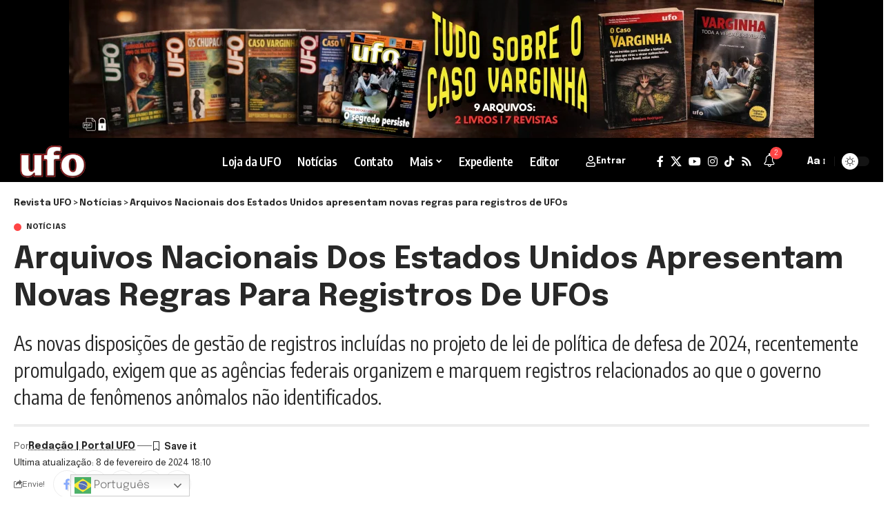

--- FILE ---
content_type: text/html; charset=UTF-8
request_url: https://ufo.com.br/arquivos-nacionais-registros-ufos/
body_size: 41152
content:
<!DOCTYPE html>
<html lang="pt-BR" prefix="og: https://ogp.me/ns#">
<head>
    <meta charset="UTF-8" />
    <meta http-equiv="X-UA-Compatible" content="IE=edge" />
	<meta name="viewport" content="width=device-width, initial-scale=1.0" />
    <link rel="profile" href="https://gmpg.org/xfn/11" />
	
<!-- Otimização dos mecanismos de pesquisa pelo Rank Math PRO - https://rankmath.com/ -->
<title>Arquivos Nacionais dos Estados Unidos apresentam novas regras para registros de UFOs - Revista UFO</title>
<meta name="description" content="O Congresso, através dos Arquivos Nacionais, quer saber o que as agências sabem sobre UFOs e, sob uma nova lei, elas precisam contar."/>
<meta name="robots" content="follow, index, max-snippet:-1, max-video-preview:-1, max-image-preview:large"/>
<link rel="preconnect" href="https://fonts.gstatic.com" crossorigin><link rel="preload" as="style" onload="this.onload=null;this.rel='stylesheet'" id="rb-preload-gfonts" href="https://fonts.googleapis.com/css?family=Epilogue%3A900%2C700%2C600%7CAlmarai%3A700%2C400%2C800%7COxygen%3A400%2C700%7CEncode+Sans+Condensed%3A400%2C500%2C600%2C700%2C800&amp;display=swap" crossorigin><noscript><link rel="stylesheet" href="https://fonts.googleapis.com/css?family=Epilogue%3A900%2C700%2C600%7CAlmarai%3A700%2C400%2C800%7COxygen%3A400%2C700%7CEncode+Sans+Condensed%3A400%2C500%2C600%2C700%2C800&amp;display=swap"></noscript><link rel="canonical" href="https://ufo.com.br/arquivos-nacionais-registros-ufos/" />
<meta property="og:locale" content="pt_BR" />
<meta property="og:type" content="article" />
<meta property="og:title" content="Arquivos Nacionais dos Estados Unidos apresentam novas regras para registros de UFOs - Revista UFO" />
<meta property="og:description" content="O Congresso, através dos Arquivos Nacionais, quer saber o que as agências sabem sobre UFOs e, sob uma nova lei, elas precisam contar." />
<meta property="og:url" content="https://ufo.com.br/arquivos-nacionais-registros-ufos/" />
<meta property="og:site_name" content="Revista UFO - A maior e mais antiga comunidade de ufologia do mundo." />
<meta property="article:publisher" content="https://www.facebook.com/revistaufo" />
<meta property="article:tag" content="Chuck Schummer" />
<meta property="article:tag" content="revelação" />
<meta property="article:tag" content="UFOs" />
<meta property="article:section" content="notícias" />
<meta property="og:image" content="https://ufo.com.br/wp-content/uploads/2024/02/01-11-e1707426050595.jpg" />
<meta property="og:image:secure_url" content="https://ufo.com.br/wp-content/uploads/2024/02/01-11-e1707426050595.jpg" />
<meta property="og:image:width" content="699" />
<meta property="og:image:height" content="394" />
<meta property="og:image:alt" content="arquivos" />
<meta property="og:image:type" content="image/jpeg" />
<meta property="article:published_time" content="2024-02-09T08:00:29-03:00" />
<meta name="twitter:card" content="summary" />
<meta name="twitter:title" content="Arquivos Nacionais dos Estados Unidos apresentam novas regras para registros de UFOs - Revista UFO" />
<meta name="twitter:description" content="O Congresso, através dos Arquivos Nacionais, quer saber o que as agências sabem sobre UFOs e, sob uma nova lei, elas precisam contar." />
<meta name="twitter:image" content="https://ufo.com.br/wp-content/uploads/2024/02/01-11-e1707426050595.jpg" />
<meta name="twitter:label1" content="Escrito por" />
<meta name="twitter:data1" content="Redação &#124; Portal UFO" />
<meta name="twitter:label2" content="Tempo para leitura" />
<meta name="twitter:data2" content="1 minuto" />
<script type="application/ld+json" class="rank-math-schema-pro">{"@context":"https://schema.org","@graph":[{"@type":["PostOffice","Organization"],"@id":"https://ufo.com.br/#organization","name":"Revista UFO - A maior e mais antiga comunidade de ufologia do mundo.","url":"https://ufo.com.br","sameAs":["https://www.facebook.com/revistaufo"],"email":"suporte@ufo.com.br","logo":{"@type":"ImageObject","@id":"https://ufo.com.br/#logo","url":"https://ufo.com.br/wp-content/uploads/2023/09/01-11-e1694547636930-150x150.jpg","contentUrl":"https://ufo.com.br/wp-content/uploads/2023/09/01-11-e1694547636930-150x150.jpg","caption":"Revista UFO - A maior e mais antiga comunidade de ufologia do mundo.","inLanguage":"pt-BR"},"openingHours":["Monday,Tuesday,Wednesday,Thursday,Friday,Saturday,Sunday 09:00-17:00"],"image":{"@id":"https://ufo.com.br/#logo"}},{"@type":"WebSite","@id":"https://ufo.com.br/#website","url":"https://ufo.com.br","name":"Revista UFO - A maior e mais antiga comunidade de ufologia do mundo.","alternateName":"Revista Brasileira de Ufologia","publisher":{"@id":"https://ufo.com.br/#organization"},"inLanguage":"pt-BR"},{"@type":"ImageObject","@id":"https://ufo.com.br/wp-content/uploads/2024/02/01-11-e1707426050595.jpg","url":"https://ufo.com.br/wp-content/uploads/2024/02/01-11-e1707426050595.jpg","width":"699","height":"394","caption":"arquivos","inLanguage":"pt-BR"},{"@type":"BreadcrumbList","@id":"https://ufo.com.br/arquivos-nacionais-registros-ufos/#breadcrumb","itemListElement":[{"@type":"ListItem","position":"1","item":{"@id":"https://ufo.com.br","name":"Home"}},{"@type":"ListItem","position":"2","item":{"@id":"https://ufo.com.br/noticias/noticias-noticias/","name":"not\u00edcias"}},{"@type":"ListItem","position":"3","item":{"@id":"https://ufo.com.br/arquivos-nacionais-registros-ufos/","name":"Arquivos Nacionais dos Estados Unidos apresentam novas regras para registros de UFOs"}}]},{"@type":"WebPage","@id":"https://ufo.com.br/arquivos-nacionais-registros-ufos/#webpage","url":"https://ufo.com.br/arquivos-nacionais-registros-ufos/","name":"Arquivos Nacionais dos Estados Unidos apresentam novas regras para registros de UFOs - Revista UFO","datePublished":"2024-02-09T08:00:29-03:00","dateModified":"2024-02-09T08:00:29-03:00","isPartOf":{"@id":"https://ufo.com.br/#website"},"primaryImageOfPage":{"@id":"https://ufo.com.br/wp-content/uploads/2024/02/01-11-e1707426050595.jpg"},"inLanguage":"pt-BR","breadcrumb":{"@id":"https://ufo.com.br/arquivos-nacionais-registros-ufos/#breadcrumb"}},{"@type":"Person","@id":"https://ufo.com.br/author/equipe-ufo-2/","name":"Reda\u00e7\u00e3o &#124; Portal UFO","url":"https://ufo.com.br/author/equipe-ufo-2/","image":{"@type":"ImageObject","@id":"https://ufo.com.br/wp-content/uploads/avatars/120211/1675985086-bpfull.jpg","url":"https://ufo.com.br/wp-content/uploads/avatars/120211/1675985086-bpfull.jpg","caption":"Reda\u00e7\u00e3o &#124; Portal UFO","inLanguage":"pt-BR"},"worksFor":{"@id":"https://ufo.com.br/#organization"}},{"@type":"NewsArticle","headline":"Arquivos Nacionais dos Estados Unidos apresentam novas regras para registros de UFOs - Revista UFO","keywords":"arquivos,legisla\u00e7\u00e3o","datePublished":"2024-02-09T08:00:29-03:00","dateModified":"2024-02-09T08:00:29-03:00","articleSection":"not\u00edcias","author":{"@id":"https://ufo.com.br/author/equipe-ufo-2/","name":"Reda\u00e7\u00e3o | Portal UFO"},"publisher":{"@id":"https://ufo.com.br/#organization"},"description":"O Congresso, atrav\u00e9s dos Arquivos Nacionais, quer saber o que as ag\u00eancias sabem sobre UFOs e, sob uma nova lei, elas precisam contar.","copyrightYear":"2024","copyrightHolder":{"@id":"https://ufo.com.br/#organization"},"name":"Arquivos Nacionais dos Estados Unidos apresentam novas regras para registros de UFOs - Revista UFO","@id":"https://ufo.com.br/arquivos-nacionais-registros-ufos/#richSnippet","isPartOf":{"@id":"https://ufo.com.br/arquivos-nacionais-registros-ufos/#webpage"},"image":{"@id":"https://ufo.com.br/wp-content/uploads/2024/02/01-11-e1707426050595.jpg"},"inLanguage":"pt-BR","mainEntityOfPage":{"@id":"https://ufo.com.br/arquivos-nacionais-registros-ufos/#webpage"}}]}</script>
<!-- /Plugin de SEO Rank Math para WordPress -->

<link rel='dns-prefetch' href='//www.googletagmanager.com' />
<link rel='dns-prefetch' href='//pagead2.googlesyndication.com' />
<link rel="alternate" type="application/rss+xml" title="Feed para Revista UFO &raquo;" href="https://ufo.com.br/feed/" />
<link rel="alternate" type="application/rss+xml" title="Feed de comentários para Revista UFO &raquo;" href="https://ufo.com.br/comments/feed/" />
<link rel="alternate" title="oEmbed (JSON)" type="application/json+oembed" href="https://ufo.com.br/wp-json/oembed/1.0/embed?url=https%3A%2F%2Fufo.com.br%2Farquivos-nacionais-registros-ufos%2F" />
<link rel="alternate" title="oEmbed (XML)" type="text/xml+oembed" href="https://ufo.com.br/wp-json/oembed/1.0/embed?url=https%3A%2F%2Fufo.com.br%2Farquivos-nacionais-registros-ufos%2F&#038;format=xml" />
<script type="application/ld+json">{
    "@context": "https://schema.org",
    "@type": "Organization",
    "legalName": "Revista UFO",
    "url": "https://ufo.com.br/",
    "address": {
        "@type": "PostalAddress",
        "streetAddress": "Rua Antonio Maria Coelho, 420 - Centro",
        "addressLocality": "Campo Grande MS",
        "postalCode": "79009-380"
    },
    "email": "contato@ufo.com.br",
    "contactPoint": {
        "@type": "ContactPoint",
        "telephone": "67992438857",
        "contactType": "customer service"
    },
    "logo": "https://ufo.com.br/wp-content/uploads/2024/08/Revista-UFO-Brasil-200-1.png",
    "sameAs": [
        "https://www.facebook.com/revistaufo",
        "https://www.x.com/revistaufo",
        "https://www.youtube.com/@revistaufo.oficial",
        "https://instagram.com/revistaufo",
        "https://www.tiktok.com/@ufo.oficial",
        "https://ufo.com.br/feed/"
    ]
}</script>
<style id='wp-img-auto-sizes-contain-inline-css'>
img:is([sizes=auto i],[sizes^="auto," i]){contain-intrinsic-size:3000px 1500px}
/*# sourceURL=wp-img-auto-sizes-contain-inline-css */
</style>
<link rel='stylesheet' id='fluentform-elementor-widget-css' href='https://ufo.com.br/wp-content/plugins/fluentform/assets/css/fluent-forms-elementor-widget.css?ver=6.1.14' media='all' />
<style id='wp-emoji-styles-inline-css'>

	img.wp-smiley, img.emoji {
		display: inline !important;
		border: none !important;
		box-shadow: none !important;
		height: 1em !important;
		width: 1em !important;
		margin: 0 0.07em !important;
		vertical-align: -0.1em !important;
		background: none !important;
		padding: 0 !important;
	}
/*# sourceURL=wp-emoji-styles-inline-css */
</style>
<link rel='stylesheet' id='wp-block-library-css' href='https://ufo.com.br/wp-includes/css/dist/block-library/style.min.css?ver=6.9' media='all' />
<style id='classic-theme-styles-inline-css'>
/*! This file is auto-generated */
.wp-block-button__link{color:#fff;background-color:#32373c;border-radius:9999px;box-shadow:none;text-decoration:none;padding:calc(.667em + 2px) calc(1.333em + 2px);font-size:1.125em}.wp-block-file__button{background:#32373c;color:#fff;text-decoration:none}
/*# sourceURL=/wp-includes/css/classic-themes.min.css */
</style>
<style id='bp-login-form-style-inline-css'>
.widget_bp_core_login_widget .bp-login-widget-user-avatar{float:left}.widget_bp_core_login_widget .bp-login-widget-user-links{margin-left:70px}#bp-login-widget-form label{display:block;font-weight:600;margin:15px 0 5px;width:auto}#bp-login-widget-form input[type=password],#bp-login-widget-form input[type=text]{background-color:#fafafa;border:1px solid #d6d6d6;border-radius:0;font:inherit;font-size:100%;padding:.5em;width:100%}#bp-login-widget-form .bp-login-widget-register-link,#bp-login-widget-form .login-submit{display:inline;width:-moz-fit-content;width:fit-content}#bp-login-widget-form .bp-login-widget-register-link{margin-left:1em}#bp-login-widget-form .bp-login-widget-register-link a{filter:invert(1)}#bp-login-widget-form .bp-login-widget-pwd-link{font-size:80%}

/*# sourceURL=https://ufo.com.br/wp-content/plugins/buddypress/bp-core/blocks/login-form/index.css */
</style>
<style id='bp-primary-nav-style-inline-css'>
.buddypress_object_nav .bp-navs{background:#0000;clear:both;overflow:hidden}.buddypress_object_nav .bp-navs ul{margin:0;padding:0}.buddypress_object_nav .bp-navs ul li{list-style:none;margin:0}.buddypress_object_nav .bp-navs ul li a,.buddypress_object_nav .bp-navs ul li span{border:0;display:block;padding:5px 10px;text-decoration:none}.buddypress_object_nav .bp-navs ul li .count{background:#eaeaea;border:1px solid #ccc;border-radius:50%;color:#555;display:inline-block;font-size:12px;margin-left:2px;padding:3px 6px;text-align:center;vertical-align:middle}.buddypress_object_nav .bp-navs ul li a .count:empty{display:none}.buddypress_object_nav .bp-navs ul li.last select{max-width:185px}.buddypress_object_nav .bp-navs ul li.current a,.buddypress_object_nav .bp-navs ul li.selected a{color:#333;opacity:1}.buddypress_object_nav .bp-navs ul li.current a .count,.buddypress_object_nav .bp-navs ul li.selected a .count{background-color:#fff}.buddypress_object_nav .bp-navs ul li.dynamic a .count,.buddypress_object_nav .bp-navs ul li.dynamic.current a .count,.buddypress_object_nav .bp-navs ul li.dynamic.selected a .count{background-color:#5087e5;border:0;color:#fafafa}.buddypress_object_nav .bp-navs ul li.dynamic a:hover .count{background-color:#5087e5;border:0;color:#fff}.buddypress_object_nav .main-navs.dir-navs{margin-bottom:20px}.buddypress_object_nav .bp-navs.group-create-links ul li.current a{text-align:center}.buddypress_object_nav .bp-navs.group-create-links ul li:not(.current),.buddypress_object_nav .bp-navs.group-create-links ul li:not(.current) a{color:#767676}.buddypress_object_nav .bp-navs.group-create-links ul li:not(.current) a:focus,.buddypress_object_nav .bp-navs.group-create-links ul li:not(.current) a:hover{background:none;color:#555}.buddypress_object_nav .bp-navs.group-create-links ul li:not(.current) a[disabled]:focus,.buddypress_object_nav .bp-navs.group-create-links ul li:not(.current) a[disabled]:hover{color:#767676}

/*# sourceURL=https://ufo.com.br/wp-content/plugins/buddypress/bp-core/blocks/primary-nav/index.css */
</style>
<style id='bp-member-style-inline-css'>
[data-type="bp/member"] input.components-placeholder__input{border:1px solid #757575;border-radius:2px;flex:1 1 auto;padding:6px 8px}.bp-block-member{position:relative}.bp-block-member .member-content{display:flex}.bp-block-member .user-nicename{display:block}.bp-block-member .user-nicename a{border:none;color:currentColor;text-decoration:none}.bp-block-member .bp-profile-button{width:100%}.bp-block-member .bp-profile-button a.button{bottom:10px;display:inline-block;margin:18px 0 0;position:absolute;right:0}.bp-block-member.has-cover .item-header-avatar,.bp-block-member.has-cover .member-content,.bp-block-member.has-cover .member-description{z-index:2}.bp-block-member.has-cover .member-content,.bp-block-member.has-cover .member-description{padding-top:75px}.bp-block-member.has-cover .bp-member-cover-image{background-color:#c5c5c5;background-position:top;background-repeat:no-repeat;background-size:cover;border:0;display:block;height:150px;left:0;margin:0;padding:0;position:absolute;top:0;width:100%;z-index:1}.bp-block-member img.avatar{height:auto;width:auto}.bp-block-member.avatar-none .item-header-avatar{display:none}.bp-block-member.avatar-none.has-cover{min-height:200px}.bp-block-member.avatar-full{min-height:150px}.bp-block-member.avatar-full .item-header-avatar{width:180px}.bp-block-member.avatar-thumb .member-content{align-items:center;min-height:50px}.bp-block-member.avatar-thumb .item-header-avatar{width:70px}.bp-block-member.avatar-full.has-cover{min-height:300px}.bp-block-member.avatar-full.has-cover .item-header-avatar{width:200px}.bp-block-member.avatar-full.has-cover img.avatar{background:#fffc;border:2px solid #fff;margin-left:20px}.bp-block-member.avatar-thumb.has-cover .item-header-avatar{padding-top:75px}.entry .entry-content .bp-block-member .user-nicename a{border:none;color:currentColor;text-decoration:none}

/*# sourceURL=https://ufo.com.br/wp-content/plugins/buddypress/bp-members/blocks/member/index.css */
</style>
<style id='bp-members-style-inline-css'>
[data-type="bp/members"] .components-placeholder.is-appender{min-height:0}[data-type="bp/members"] .components-placeholder.is-appender .components-placeholder__label:empty{display:none}[data-type="bp/members"] .components-placeholder input.components-placeholder__input{border:1px solid #757575;border-radius:2px;flex:1 1 auto;padding:6px 8px}[data-type="bp/members"].avatar-none .member-description{width:calc(100% - 44px)}[data-type="bp/members"].avatar-full .member-description{width:calc(100% - 224px)}[data-type="bp/members"].avatar-thumb .member-description{width:calc(100% - 114px)}[data-type="bp/members"] .member-content{position:relative}[data-type="bp/members"] .member-content .is-right{position:absolute;right:2px;top:2px}[data-type="bp/members"] .columns-2 .member-content .member-description,[data-type="bp/members"] .columns-3 .member-content .member-description,[data-type="bp/members"] .columns-4 .member-content .member-description{padding-left:44px;width:calc(100% - 44px)}[data-type="bp/members"] .columns-3 .is-right{right:-10px}[data-type="bp/members"] .columns-4 .is-right{right:-50px}.bp-block-members.is-grid{display:flex;flex-wrap:wrap;padding:0}.bp-block-members.is-grid .member-content{margin:0 1.25em 1.25em 0;width:100%}@media(min-width:600px){.bp-block-members.columns-2 .member-content{width:calc(50% - .625em)}.bp-block-members.columns-2 .member-content:nth-child(2n){margin-right:0}.bp-block-members.columns-3 .member-content{width:calc(33.33333% - .83333em)}.bp-block-members.columns-3 .member-content:nth-child(3n){margin-right:0}.bp-block-members.columns-4 .member-content{width:calc(25% - .9375em)}.bp-block-members.columns-4 .member-content:nth-child(4n){margin-right:0}}.bp-block-members .member-content{display:flex;flex-direction:column;padding-bottom:1em;text-align:center}.bp-block-members .member-content .item-header-avatar,.bp-block-members .member-content .member-description{width:100%}.bp-block-members .member-content .item-header-avatar{margin:0 auto}.bp-block-members .member-content .item-header-avatar img.avatar{display:inline-block}@media(min-width:600px){.bp-block-members .member-content{flex-direction:row;text-align:left}.bp-block-members .member-content .item-header-avatar,.bp-block-members .member-content .member-description{width:auto}.bp-block-members .member-content .item-header-avatar{margin:0}}.bp-block-members .member-content .user-nicename{display:block}.bp-block-members .member-content .user-nicename a{border:none;color:currentColor;text-decoration:none}.bp-block-members .member-content time{color:#767676;display:block;font-size:80%}.bp-block-members.avatar-none .item-header-avatar{display:none}.bp-block-members.avatar-full{min-height:190px}.bp-block-members.avatar-full .item-header-avatar{width:180px}.bp-block-members.avatar-thumb .member-content{min-height:80px}.bp-block-members.avatar-thumb .item-header-avatar{width:70px}.bp-block-members.columns-2 .member-content,.bp-block-members.columns-3 .member-content,.bp-block-members.columns-4 .member-content{display:block;text-align:center}.bp-block-members.columns-2 .member-content .item-header-avatar,.bp-block-members.columns-3 .member-content .item-header-avatar,.bp-block-members.columns-4 .member-content .item-header-avatar{margin:0 auto}.bp-block-members img.avatar{height:auto;max-width:-moz-fit-content;max-width:fit-content;width:auto}.bp-block-members .member-content.has-activity{align-items:center}.bp-block-members .member-content.has-activity .item-header-avatar{padding-right:1em}.bp-block-members .member-content.has-activity .wp-block-quote{margin-bottom:0;text-align:left}.bp-block-members .member-content.has-activity .wp-block-quote cite a,.entry .entry-content .bp-block-members .user-nicename a{border:none;color:currentColor;text-decoration:none}

/*# sourceURL=https://ufo.com.br/wp-content/plugins/buddypress/bp-members/blocks/members/index.css */
</style>
<style id='bp-dynamic-members-style-inline-css'>
.bp-dynamic-block-container .item-options{font-size:.5em;margin:0 0 1em;padding:1em 0}.bp-dynamic-block-container .item-options a.selected{font-weight:600}.bp-dynamic-block-container ul.item-list{list-style:none;margin:1em 0;padding-left:0}.bp-dynamic-block-container ul.item-list li{margin-bottom:1em}.bp-dynamic-block-container ul.item-list li:after,.bp-dynamic-block-container ul.item-list li:before{content:" ";display:table}.bp-dynamic-block-container ul.item-list li:after{clear:both}.bp-dynamic-block-container ul.item-list li .item-avatar{float:left;width:60px}.bp-dynamic-block-container ul.item-list li .item{margin-left:70px}

/*# sourceURL=https://ufo.com.br/wp-content/plugins/buddypress/bp-members/blocks/dynamic-members/index.css */
</style>
<style id='bp-online-members-style-inline-css'>
.widget_bp_core_whos_online_widget .avatar-block,[data-type="bp/online-members"] .avatar-block{display:flex;flex-flow:row wrap}.widget_bp_core_whos_online_widget .avatar-block img,[data-type="bp/online-members"] .avatar-block img{margin:.5em}

/*# sourceURL=https://ufo.com.br/wp-content/plugins/buddypress/bp-members/blocks/online-members/index.css */
</style>
<style id='bp-active-members-style-inline-css'>
.widget_bp_core_recently_active_widget .avatar-block,[data-type="bp/active-members"] .avatar-block{display:flex;flex-flow:row wrap}.widget_bp_core_recently_active_widget .avatar-block img,[data-type="bp/active-members"] .avatar-block img{margin:.5em}

/*# sourceURL=https://ufo.com.br/wp-content/plugins/buddypress/bp-members/blocks/active-members/index.css */
</style>
<style id='bp-latest-activities-style-inline-css'>
.bp-latest-activities .components-flex.components-select-control select[multiple]{height:auto;padding:0 8px}.bp-latest-activities .components-flex.components-select-control select[multiple]+.components-input-control__suffix svg{display:none}.bp-latest-activities-block a,.entry .entry-content .bp-latest-activities-block a{border:none;text-decoration:none}.bp-latest-activities-block .activity-list.item-list blockquote{border:none;padding:0}.bp-latest-activities-block .activity-list.item-list blockquote .activity-item:not(.mini){box-shadow:1px 0 4px #00000026;padding:0 1em;position:relative}.bp-latest-activities-block .activity-list.item-list blockquote .activity-item:not(.mini):after,.bp-latest-activities-block .activity-list.item-list blockquote .activity-item:not(.mini):before{border-color:#0000;border-style:solid;content:"";display:block;height:0;left:15px;position:absolute;width:0}.bp-latest-activities-block .activity-list.item-list blockquote .activity-item:not(.mini):before{border-top-color:#00000026;border-width:9px;bottom:-18px;left:14px}.bp-latest-activities-block .activity-list.item-list blockquote .activity-item:not(.mini):after{border-top-color:#fff;border-width:8px;bottom:-16px}.bp-latest-activities-block .activity-list.item-list blockquote .activity-item.mini .avatar{display:inline-block;height:20px;margin-right:2px;vertical-align:middle;width:20px}.bp-latest-activities-block .activity-list.item-list footer{align-items:center;display:flex}.bp-latest-activities-block .activity-list.item-list footer img.avatar{border:none;display:inline-block;margin-right:.5em}.bp-latest-activities-block .activity-list.item-list footer .activity-time-since{font-size:90%}.bp-latest-activities-block .widget-error{border-left:4px solid #0b80a4;box-shadow:1px 0 4px #00000026}.bp-latest-activities-block .widget-error p{padding:0 1em}

/*# sourceURL=https://ufo.com.br/wp-content/plugins/buddypress/bp-activity/blocks/latest-activities/index.css */
</style>
<style id='bp-friends-style-inline-css'>
.bp-dynamic-block-container .item-options{font-size:.5em;margin:0 0 1em;padding:1em 0}.bp-dynamic-block-container .item-options a.selected{font-weight:600}.bp-dynamic-block-container ul.item-list{list-style:none;margin:1em 0;padding-left:0}.bp-dynamic-block-container ul.item-list li{margin-bottom:1em}.bp-dynamic-block-container ul.item-list li:after,.bp-dynamic-block-container ul.item-list li:before{content:" ";display:table}.bp-dynamic-block-container ul.item-list li:after{clear:both}.bp-dynamic-block-container ul.item-list li .item-avatar{float:left;width:60px}.bp-dynamic-block-container ul.item-list li .item{margin-left:70px}

/*# sourceURL=https://ufo.com.br/wp-content/plugins/buddypress/bp-friends/blocks/dynamic-friends/index.css */
</style>
<style id='bp-group-style-inline-css'>
[data-type="bp/group"] input.components-placeholder__input{border:1px solid #757575;border-radius:2px;flex:1 1 auto;padding:6px 8px}.bp-block-group{position:relative}.bp-block-group .group-content{display:flex}.bp-block-group .group-description{width:100%}.bp-block-group .group-description-content{margin-bottom:18px;width:100%}.bp-block-group .bp-profile-button{overflow:hidden;width:100%}.bp-block-group .bp-profile-button a.button{margin:18px 0 0}.bp-block-group.has-cover .group-content,.bp-block-group.has-cover .group-description,.bp-block-group.has-cover .item-header-avatar{z-index:2}.bp-block-group.has-cover .group-content,.bp-block-group.has-cover .group-description{padding-top:75px}.bp-block-group.has-cover .bp-group-cover-image{background-color:#c5c5c5;background-position:top;background-repeat:no-repeat;background-size:cover;border:0;display:block;height:150px;left:0;margin:0;padding:0;position:absolute;top:0;width:100%;z-index:1}.bp-block-group img.avatar{height:auto;width:auto}.bp-block-group.avatar-none .item-header-avatar{display:none}.bp-block-group.avatar-full{min-height:150px}.bp-block-group.avatar-full .item-header-avatar{width:180px}.bp-block-group.avatar-full .group-description{padding-left:35px}.bp-block-group.avatar-thumb .item-header-avatar{width:70px}.bp-block-group.avatar-thumb .item-header-avatar img.avatar{margin-top:15px}.bp-block-group.avatar-none.has-cover{min-height:200px}.bp-block-group.avatar-none.has-cover .item-header-avatar{padding-top:75px}.bp-block-group.avatar-full.has-cover{min-height:300px}.bp-block-group.avatar-full.has-cover .item-header-avatar{width:200px}.bp-block-group.avatar-full.has-cover img.avatar{background:#fffc;border:2px solid #fff;margin-left:20px}.bp-block-group.avatar-thumb:not(.has-description) .group-content{align-items:center;min-height:50px}.bp-block-group.avatar-thumb.has-cover .item-header-avatar{padding-top:75px}.bp-block-group.has-description .bp-profile-button a.button{display:block;float:right}

/*# sourceURL=https://ufo.com.br/wp-content/plugins/buddypress/bp-groups/blocks/group/index.css */
</style>
<style id='bp-groups-style-inline-css'>
[data-type="bp/groups"] .components-placeholder.is-appender{min-height:0}[data-type="bp/groups"] .components-placeholder.is-appender .components-placeholder__label:empty{display:none}[data-type="bp/groups"] .components-placeholder input.components-placeholder__input{border:1px solid #757575;border-radius:2px;flex:1 1 auto;padding:6px 8px}[data-type="bp/groups"].avatar-none .group-description{width:calc(100% - 44px)}[data-type="bp/groups"].avatar-full .group-description{width:calc(100% - 224px)}[data-type="bp/groups"].avatar-thumb .group-description{width:calc(100% - 114px)}[data-type="bp/groups"] .group-content{position:relative}[data-type="bp/groups"] .group-content .is-right{position:absolute;right:2px;top:2px}[data-type="bp/groups"] .columns-2 .group-content .group-description,[data-type="bp/groups"] .columns-3 .group-content .group-description,[data-type="bp/groups"] .columns-4 .group-content .group-description{padding-left:44px;width:calc(100% - 44px)}[data-type="bp/groups"] .columns-3 .is-right{right:-10px}[data-type="bp/groups"] .columns-4 .is-right{right:-50px}.bp-block-groups.is-grid{display:flex;flex-wrap:wrap;padding:0}.bp-block-groups.is-grid .group-content{margin:0 1.25em 1.25em 0;width:100%}@media(min-width:600px){.bp-block-groups.columns-2 .group-content{width:calc(50% - .625em)}.bp-block-groups.columns-2 .group-content:nth-child(2n){margin-right:0}.bp-block-groups.columns-3 .group-content{width:calc(33.33333% - .83333em)}.bp-block-groups.columns-3 .group-content:nth-child(3n){margin-right:0}.bp-block-groups.columns-4 .group-content{width:calc(25% - .9375em)}.bp-block-groups.columns-4 .group-content:nth-child(4n){margin-right:0}}.bp-block-groups .group-content{display:flex;flex-direction:column;padding-bottom:1em;text-align:center}.bp-block-groups .group-content .group-description,.bp-block-groups .group-content .item-header-avatar{width:100%}.bp-block-groups .group-content .item-header-avatar{margin:0 auto}.bp-block-groups .group-content .item-header-avatar img.avatar{display:inline-block}@media(min-width:600px){.bp-block-groups .group-content{flex-direction:row;text-align:left}.bp-block-groups .group-content .group-description,.bp-block-groups .group-content .item-header-avatar{width:auto}.bp-block-groups .group-content .item-header-avatar{margin:0}}.bp-block-groups .group-content time{color:#767676;display:block;font-size:80%}.bp-block-groups.avatar-none .item-header-avatar{display:none}.bp-block-groups.avatar-full{min-height:190px}.bp-block-groups.avatar-full .item-header-avatar{width:180px}.bp-block-groups.avatar-thumb .group-content{min-height:80px}.bp-block-groups.avatar-thumb .item-header-avatar{width:70px}.bp-block-groups.columns-2 .group-content,.bp-block-groups.columns-3 .group-content,.bp-block-groups.columns-4 .group-content{display:block;text-align:center}.bp-block-groups.columns-2 .group-content .item-header-avatar,.bp-block-groups.columns-3 .group-content .item-header-avatar,.bp-block-groups.columns-4 .group-content .item-header-avatar{margin:0 auto}.bp-block-groups img.avatar{height:auto;max-width:-moz-fit-content;max-width:fit-content;width:auto}.bp-block-groups .member-content.has-description{align-items:center}.bp-block-groups .member-content.has-description .item-header-avatar{padding-right:1em}.bp-block-groups .member-content.has-description .group-description-content{margin-bottom:0;text-align:left}

/*# sourceURL=https://ufo.com.br/wp-content/plugins/buddypress/bp-groups/blocks/groups/index.css */
</style>
<style id='bp-dynamic-groups-style-inline-css'>
.bp-dynamic-block-container .item-options{font-size:.5em;margin:0 0 1em;padding:1em 0}.bp-dynamic-block-container .item-options a.selected{font-weight:600}.bp-dynamic-block-container ul.item-list{list-style:none;margin:1em 0;padding-left:0}.bp-dynamic-block-container ul.item-list li{margin-bottom:1em}.bp-dynamic-block-container ul.item-list li:after,.bp-dynamic-block-container ul.item-list li:before{content:" ";display:table}.bp-dynamic-block-container ul.item-list li:after{clear:both}.bp-dynamic-block-container ul.item-list li .item-avatar{float:left;width:60px}.bp-dynamic-block-container ul.item-list li .item{margin-left:70px}

/*# sourceURL=https://ufo.com.br/wp-content/plugins/buddypress/bp-groups/blocks/dynamic-groups/index.css */
</style>
<style id='bp-sitewide-notices-style-inline-css'>
.bp-sitewide-notice-block .bp-screen-reader-text,[data-type="bp/sitewide-notices"] .bp-screen-reader-text{border:0;clip:rect(0 0 0 0);height:1px;margin:-1px;overflow:hidden;padding:0;position:absolute;width:1px;word-wrap:normal!important}.bp-sitewide-notice-block [data-bp-tooltip]:after,[data-type="bp/sitewide-notices"] [data-bp-tooltip]:after{background-color:#fff;border:1px solid #737373;border-radius:1px;box-shadow:4px 4px 8px #0003;color:#333;content:attr(data-bp-tooltip);display:none;font-family:Helvetica Neue,Helvetica,Arial,san-serif;font-size:12px;font-weight:400;letter-spacing:normal;line-height:1.25;max-width:200px;opacity:0;padding:5px 8px;pointer-events:none;position:absolute;text-shadow:none;text-transform:none;transform:translateZ(0);transition:all 1.5s ease;visibility:hidden;white-space:nowrap;word-wrap:break-word;z-index:100000}.bp-sitewide-notice-block .bp-tooltip:after,[data-type="bp/sitewide-notices"] .bp-tooltip:after{left:50%;margin-top:7px;top:110%;transform:translate(-50%)}.bp-sitewide-notice-block{border-left:4px solid #ff853c;padding-left:1em;position:relative}.bp-sitewide-notice-block h2:before{background:none;border:none}.bp-sitewide-notice-block .dismiss-notice{background-color:#0000;border:1px solid #ff853c;color:#ff853c;display:block;padding:.2em .5em;position:absolute;right:.5em;top:.5em;width:-moz-fit-content;width:fit-content}.bp-sitewide-notice-block .dismiss-notice:hover{background-color:#ff853c;color:#fff}

/*# sourceURL=https://ufo.com.br/wp-content/plugins/buddypress/bp-messages/blocks/sitewide-notices/index.css */
</style>
<link rel='stylesheet' id='foxiz-elements-css' href='https://ufo.com.br/wp-content/plugins/foxiz-core/lib/foxiz-elements/public/style.css?ver=3.0' media='all' />
<style id='global-styles-inline-css'>
:root{--wp--preset--aspect-ratio--square: 1;--wp--preset--aspect-ratio--4-3: 4/3;--wp--preset--aspect-ratio--3-4: 3/4;--wp--preset--aspect-ratio--3-2: 3/2;--wp--preset--aspect-ratio--2-3: 2/3;--wp--preset--aspect-ratio--16-9: 16/9;--wp--preset--aspect-ratio--9-16: 9/16;--wp--preset--color--black: #000000;--wp--preset--color--cyan-bluish-gray: #abb8c3;--wp--preset--color--white: #ffffff;--wp--preset--color--pale-pink: #f78da7;--wp--preset--color--vivid-red: #cf2e2e;--wp--preset--color--luminous-vivid-orange: #ff6900;--wp--preset--color--luminous-vivid-amber: #fcb900;--wp--preset--color--light-green-cyan: #7bdcb5;--wp--preset--color--vivid-green-cyan: #00d084;--wp--preset--color--pale-cyan-blue: #8ed1fc;--wp--preset--color--vivid-cyan-blue: #0693e3;--wp--preset--color--vivid-purple: #9b51e0;--wp--preset--gradient--vivid-cyan-blue-to-vivid-purple: linear-gradient(135deg,rgb(6,147,227) 0%,rgb(155,81,224) 100%);--wp--preset--gradient--light-green-cyan-to-vivid-green-cyan: linear-gradient(135deg,rgb(122,220,180) 0%,rgb(0,208,130) 100%);--wp--preset--gradient--luminous-vivid-amber-to-luminous-vivid-orange: linear-gradient(135deg,rgb(252,185,0) 0%,rgb(255,105,0) 100%);--wp--preset--gradient--luminous-vivid-orange-to-vivid-red: linear-gradient(135deg,rgb(255,105,0) 0%,rgb(207,46,46) 100%);--wp--preset--gradient--very-light-gray-to-cyan-bluish-gray: linear-gradient(135deg,rgb(238,238,238) 0%,rgb(169,184,195) 100%);--wp--preset--gradient--cool-to-warm-spectrum: linear-gradient(135deg,rgb(74,234,220) 0%,rgb(151,120,209) 20%,rgb(207,42,186) 40%,rgb(238,44,130) 60%,rgb(251,105,98) 80%,rgb(254,248,76) 100%);--wp--preset--gradient--blush-light-purple: linear-gradient(135deg,rgb(255,206,236) 0%,rgb(152,150,240) 100%);--wp--preset--gradient--blush-bordeaux: linear-gradient(135deg,rgb(254,205,165) 0%,rgb(254,45,45) 50%,rgb(107,0,62) 100%);--wp--preset--gradient--luminous-dusk: linear-gradient(135deg,rgb(255,203,112) 0%,rgb(199,81,192) 50%,rgb(65,88,208) 100%);--wp--preset--gradient--pale-ocean: linear-gradient(135deg,rgb(255,245,203) 0%,rgb(182,227,212) 50%,rgb(51,167,181) 100%);--wp--preset--gradient--electric-grass: linear-gradient(135deg,rgb(202,248,128) 0%,rgb(113,206,126) 100%);--wp--preset--gradient--midnight: linear-gradient(135deg,rgb(2,3,129) 0%,rgb(40,116,252) 100%);--wp--preset--font-size--small: 13px;--wp--preset--font-size--medium: 20px;--wp--preset--font-size--large: 36px;--wp--preset--font-size--x-large: 42px;--wp--preset--spacing--20: 0.44rem;--wp--preset--spacing--30: 0.67rem;--wp--preset--spacing--40: 1rem;--wp--preset--spacing--50: 1.5rem;--wp--preset--spacing--60: 2.25rem;--wp--preset--spacing--70: 3.38rem;--wp--preset--spacing--80: 5.06rem;--wp--preset--shadow--natural: 6px 6px 9px rgba(0, 0, 0, 0.2);--wp--preset--shadow--deep: 12px 12px 50px rgba(0, 0, 0, 0.4);--wp--preset--shadow--sharp: 6px 6px 0px rgba(0, 0, 0, 0.2);--wp--preset--shadow--outlined: 6px 6px 0px -3px rgb(255, 255, 255), 6px 6px rgb(0, 0, 0);--wp--preset--shadow--crisp: 6px 6px 0px rgb(0, 0, 0);}:where(.is-layout-flex){gap: 0.5em;}:where(.is-layout-grid){gap: 0.5em;}body .is-layout-flex{display: flex;}.is-layout-flex{flex-wrap: wrap;align-items: center;}.is-layout-flex > :is(*, div){margin: 0;}body .is-layout-grid{display: grid;}.is-layout-grid > :is(*, div){margin: 0;}:where(.wp-block-columns.is-layout-flex){gap: 2em;}:where(.wp-block-columns.is-layout-grid){gap: 2em;}:where(.wp-block-post-template.is-layout-flex){gap: 1.25em;}:where(.wp-block-post-template.is-layout-grid){gap: 1.25em;}.has-black-color{color: var(--wp--preset--color--black) !important;}.has-cyan-bluish-gray-color{color: var(--wp--preset--color--cyan-bluish-gray) !important;}.has-white-color{color: var(--wp--preset--color--white) !important;}.has-pale-pink-color{color: var(--wp--preset--color--pale-pink) !important;}.has-vivid-red-color{color: var(--wp--preset--color--vivid-red) !important;}.has-luminous-vivid-orange-color{color: var(--wp--preset--color--luminous-vivid-orange) !important;}.has-luminous-vivid-amber-color{color: var(--wp--preset--color--luminous-vivid-amber) !important;}.has-light-green-cyan-color{color: var(--wp--preset--color--light-green-cyan) !important;}.has-vivid-green-cyan-color{color: var(--wp--preset--color--vivid-green-cyan) !important;}.has-pale-cyan-blue-color{color: var(--wp--preset--color--pale-cyan-blue) !important;}.has-vivid-cyan-blue-color{color: var(--wp--preset--color--vivid-cyan-blue) !important;}.has-vivid-purple-color{color: var(--wp--preset--color--vivid-purple) !important;}.has-black-background-color{background-color: var(--wp--preset--color--black) !important;}.has-cyan-bluish-gray-background-color{background-color: var(--wp--preset--color--cyan-bluish-gray) !important;}.has-white-background-color{background-color: var(--wp--preset--color--white) !important;}.has-pale-pink-background-color{background-color: var(--wp--preset--color--pale-pink) !important;}.has-vivid-red-background-color{background-color: var(--wp--preset--color--vivid-red) !important;}.has-luminous-vivid-orange-background-color{background-color: var(--wp--preset--color--luminous-vivid-orange) !important;}.has-luminous-vivid-amber-background-color{background-color: var(--wp--preset--color--luminous-vivid-amber) !important;}.has-light-green-cyan-background-color{background-color: var(--wp--preset--color--light-green-cyan) !important;}.has-vivid-green-cyan-background-color{background-color: var(--wp--preset--color--vivid-green-cyan) !important;}.has-pale-cyan-blue-background-color{background-color: var(--wp--preset--color--pale-cyan-blue) !important;}.has-vivid-cyan-blue-background-color{background-color: var(--wp--preset--color--vivid-cyan-blue) !important;}.has-vivid-purple-background-color{background-color: var(--wp--preset--color--vivid-purple) !important;}.has-black-border-color{border-color: var(--wp--preset--color--black) !important;}.has-cyan-bluish-gray-border-color{border-color: var(--wp--preset--color--cyan-bluish-gray) !important;}.has-white-border-color{border-color: var(--wp--preset--color--white) !important;}.has-pale-pink-border-color{border-color: var(--wp--preset--color--pale-pink) !important;}.has-vivid-red-border-color{border-color: var(--wp--preset--color--vivid-red) !important;}.has-luminous-vivid-orange-border-color{border-color: var(--wp--preset--color--luminous-vivid-orange) !important;}.has-luminous-vivid-amber-border-color{border-color: var(--wp--preset--color--luminous-vivid-amber) !important;}.has-light-green-cyan-border-color{border-color: var(--wp--preset--color--light-green-cyan) !important;}.has-vivid-green-cyan-border-color{border-color: var(--wp--preset--color--vivid-green-cyan) !important;}.has-pale-cyan-blue-border-color{border-color: var(--wp--preset--color--pale-cyan-blue) !important;}.has-vivid-cyan-blue-border-color{border-color: var(--wp--preset--color--vivid-cyan-blue) !important;}.has-vivid-purple-border-color{border-color: var(--wp--preset--color--vivid-purple) !important;}.has-vivid-cyan-blue-to-vivid-purple-gradient-background{background: var(--wp--preset--gradient--vivid-cyan-blue-to-vivid-purple) !important;}.has-light-green-cyan-to-vivid-green-cyan-gradient-background{background: var(--wp--preset--gradient--light-green-cyan-to-vivid-green-cyan) !important;}.has-luminous-vivid-amber-to-luminous-vivid-orange-gradient-background{background: var(--wp--preset--gradient--luminous-vivid-amber-to-luminous-vivid-orange) !important;}.has-luminous-vivid-orange-to-vivid-red-gradient-background{background: var(--wp--preset--gradient--luminous-vivid-orange-to-vivid-red) !important;}.has-very-light-gray-to-cyan-bluish-gray-gradient-background{background: var(--wp--preset--gradient--very-light-gray-to-cyan-bluish-gray) !important;}.has-cool-to-warm-spectrum-gradient-background{background: var(--wp--preset--gradient--cool-to-warm-spectrum) !important;}.has-blush-light-purple-gradient-background{background: var(--wp--preset--gradient--blush-light-purple) !important;}.has-blush-bordeaux-gradient-background{background: var(--wp--preset--gradient--blush-bordeaux) !important;}.has-luminous-dusk-gradient-background{background: var(--wp--preset--gradient--luminous-dusk) !important;}.has-pale-ocean-gradient-background{background: var(--wp--preset--gradient--pale-ocean) !important;}.has-electric-grass-gradient-background{background: var(--wp--preset--gradient--electric-grass) !important;}.has-midnight-gradient-background{background: var(--wp--preset--gradient--midnight) !important;}.has-small-font-size{font-size: var(--wp--preset--font-size--small) !important;}.has-medium-font-size{font-size: var(--wp--preset--font-size--medium) !important;}.has-large-font-size{font-size: var(--wp--preset--font-size--large) !important;}.has-x-large-font-size{font-size: var(--wp--preset--font-size--x-large) !important;}
:where(.wp-block-post-template.is-layout-flex){gap: 1.25em;}:where(.wp-block-post-template.is-layout-grid){gap: 1.25em;}
:where(.wp-block-term-template.is-layout-flex){gap: 1.25em;}:where(.wp-block-term-template.is-layout-grid){gap: 1.25em;}
:where(.wp-block-columns.is-layout-flex){gap: 2em;}:where(.wp-block-columns.is-layout-grid){gap: 2em;}
:root :where(.wp-block-pullquote){font-size: 1.5em;line-height: 1.6;}
/*# sourceURL=global-styles-inline-css */
</style>
<link rel='stylesheet' id='__EPYT__style-css' href='https://ufo.com.br/wp-content/plugins/youtube-embed-plus/styles/ytprefs.min.css?ver=14.2.4' media='all' />
<style id='__EPYT__style-inline-css'>

                .epyt-gallery-thumb {
                        width: 33.333%;
                }
                
/*# sourceURL=__EPYT__style-inline-css */
</style>
<link rel='stylesheet' id='elementor-frontend-css' href='https://ufo.com.br/wp-content/uploads/elementor/css/custom-frontend.min.css?ver=1768656665' media='all' />
<link rel='stylesheet' id='elementor-post-6-css' href='https://ufo.com.br/wp-content/uploads/elementor/css/post-6.css?ver=1768656666' media='all' />
<link rel='stylesheet' id='font-awesome-5-all-css' href='https://ufo.com.br/wp-content/plugins/elementor/assets/lib/font-awesome/css/all.min.css?ver=3.34.1' media='all' />
<link rel='stylesheet' id='font-awesome-4-shim-css' href='https://ufo.com.br/wp-content/plugins/elementor/assets/lib/font-awesome/css/v4-shims.min.css?ver=3.34.1' media='all' />

<link rel='stylesheet' id='font-awesome-css' href='https://ufo.com.br/wp-content/themes/foxiz/assets/css/font-awesome.css?ver=6.1.1' media='all' />
<link rel='stylesheet' id='foxiz-main-css' href='https://ufo.com.br/wp-content/themes/foxiz/assets/css/main.css?ver=2.5.7' media='all' />
<style id='foxiz-main-inline-css'>
:root {--body-family:Arial, Helvetica, sans-serif;--body-fweight:300;--body-transform:none;--body-fsize:15px;--h1-family:Epilogue;--h1-fweight:900;--h1-transform:capitalize;--h4-family:Epilogue, Arial, Helvetica, sans-serif;--h4-fweight:700;--h4-fsize:17px;--h4-fspace:-0.02941em;--h5-family:Epilogue, Arial, Helvetica, sans-serif;--h5-fweight:700;--h5-fsize:16px;--h5-fspace:-0.03125em;--h6-family:Epilogue, Arial, Helvetica, sans-serif;--h6-fweight:700;--h6-fsize:14px;--h6-fspace:-0.03571em;--cat-family:Almarai, Arial, Helvetica, sans-serif;--cat-fweight:700;--cat-fsize:11px;--meta-family:Almarai, Arial, Helvetica, sans-serif;--meta-fweight:400;--meta-fsize:12px;--meta-b-family:Almarai;--meta-b-fweight:700;--input-family:Almarai;--input-fweight:400;--input-fsize:14px;--btn-family:Almarai;--btn-fweight:700;--btn-fsize:13px;--headline-family:Epilogue;--headline-fweight:700;--headline-transform:capitalize;--excerpt-family:Epilogue;--excerpt-fweight:600;--bcrumb-family:Almarai;--bcrumb-fweight:700;--bcrumb-fsize:13px;--readmore-fsize : 13px;--excerpt-fsize : 15px;}@media (max-width: 1024px) {body {--h4-fsize : 16px;--h5-fsize : 15px;--h6-fsize : 13px;--cat-fsize : 10px;--meta-fsize : 11px;--readmore-fsize : 12px;--input-fsize : 14px;--btn-fsize : 12px;--bcrumb-fsize : 12px;--excerpt-fsize : 14px;}}@media (max-width: 767px) {body {--h4-fsize : 15px;--h5-fsize : 15px;--h6-fsize : 13px;--cat-fsize : 10px;--meta-fsize : 11px;--readmore-fsize : 12px;--input-fsize : 14px;--btn-fsize : 12px;--bcrumb-fsize : 11px;--excerpt-fsize : 13px;}}:root {--g-color :#ff4545;--g-color-90 :#ff4545e6;--dark-accent :#001325;--dark-accent-90 :#001325e6;--dark-accent-0 :#00132500;--hyperlink-color :#1e73be;}[data-theme="dark"], .light-scheme {--solid-white :#0b0c0f;--dark-accent :#1e2537;--dark-accent-90 :#1e2537e6;--dark-accent-0 :#1e253700;}.is-hd-1, .is-hd-2, .is-hd-3 {--nav-bg: #000000;--nav-bg-from: #000000;--nav-bg-to: #000000;--nav-color :#ffffff;--nav-color-10 :#ffffff1a;--nav-color-h :#2360ed;--nav-color-h-accent :#ffffff;}[data-theme="dark"].is-hd-1, [data-theme="dark"].is-hd-2,[data-theme="dark"].is-hd-3 {--nav-bg: #115189;--nav-bg-from: #115189;--nav-bg-to: #000000;}[data-theme="dark"].is-hd-4 {--nav-bg: #191c20;--nav-bg-from: #191c20;--nav-bg-to: #191c20;}.is-hd-5, body.is-hd-5:not(.sticky-on) {--nav-bg: #000000;--nav-bg-from: #000000;--nav-bg-to: #000000;--nav-color :#ffffff;--nav-color-10 :#ffffff1a;}[data-theme="dark"].is-hd-5, [data-theme="dark"].is-hd-5:not(.sticky-on) {--nav-bg: #191c20;--nav-bg-from: #191c20;--nav-bg-to: #191c20;}:root {--mbnav-bg: #000000;--mbnav-bg-from: #000000;--mbnav-bg-to: #000000;--submbnav-bg: #1e2537;--submbnav-bg-from: #1e2537;--submbnav-bg-to: #0b0c0f;--mbnav-color :#1e73be;--submbnav-color :#ffffff;--submbnav-color-10 :#ffffff1a;}[data-theme="dark"] {--mbnav-bg: #000000;--mbnav-bg-from: #000000;--mbnav-bg-to: #000000;--submbnav-bg: #1e2537;--submbnav-bg-from: #1e2537;--submbnav-bg-to: #0b0c0f;--mbnav-color :#ffffff;--submbnav-color :#ffffff;}.p-category.category-id-63, .meta-category .category-63 {--cat-highlight : #000000;--cat-highlight-90 : #000000e6;}.category-63 .blog-content {--heading-sub-color : #000000;}.is-cbox-63 {--cbox-bg : #000000e6;}:root {--subnav-bg: #1e73be;--subnav-bg-from: #1e73be;--subnav-bg-to: #000000;--subnav-color :#ffffff;--subnav-color-10 :#ffffff1a;--subnav-color-h :#dd0000;--subnav-bg-h :#5b5b5b;--top-site-bg :#000000;--topad-spacing :15px;--round-3 :9px;--round-5 :12px;--round-7 :17px;--input-bg : transparent;--input-border : 1px solid currentColor;--hyperlink-color :#1e73be;--hyperlink-line-color :#727272;--heading-color :#000000;--s-content-width : 760px;--max-width-wo-sb : 840px;--s10-feat-ratio :45%;--s11-feat-ratio :45%;--login-popup-w : 350px;}.p-readmore { font-family:Almarai;font-weight:800;}.search-header:before { background-color : #a0a0a0;background-repeat : no-repeat;background-size : cover;background-attachment : scroll;background-position : center center;}[data-theme="dark"] .search-header:before { background-repeat : no-repeat;background-size : cover;background-attachment : scroll;background-position : center center;}.footer-has-bg { background-color : #d3d3d3;}.copyright-menu a { font-size:9px; }.copyright-inner .copyright { font-size:12px; }#amp-mobile-version-switcher { display: none; }.search-icon-svg { -webkit-mask-image: url(https://foxiz.themeruby.com/innovation/wp-content/uploads/sites/6/2023/12/search.svg);mask-image: url(https://foxiz.themeruby.com/innovation/wp-content/uploads/sites/6/2023/12/search.svg); }.mobile-menu .sub-menu > * {flex: 0 0 100%}input[type="text"]:focus, input[type="tel"]:focus , input[type="password"]:focus,input[type="email"]:focus, input[type="url"]:focus, input[type="search"]:focus, input[type="number"]:focus,textarea:focus { border-color: currentColor; }.search-icon-svg, .rbi-search.wnav-icon { font-size: 20px;}.header-social-list { font-size: 16px;}@media (max-width: 767px) { .search-icon-svg, .rbi-search.wnav-icon { font-size: 17px;}.header-social-list { font-size: 13.6px;} }.live-tag:after { content: "Em Atualização: " }
/*# sourceURL=foxiz-main-inline-css */
</style>
<link rel='stylesheet' id='foxiz-print-css' href='https://ufo.com.br/wp-content/themes/foxiz/assets/css/print.css?ver=2.5.7' media='all' />
<link rel='stylesheet' id='foxiz-style-css' href='https://ufo.com.br/wp-content/themes/foxiz/style.css?ver=2.5.7' media='all' />
<link rel='stylesheet' id='elementor-gf-local-robotoslab-css' href='https://ufo.com.br/wp-content/uploads/elementor/google-fonts/css/robotoslab.css?ver=1742218877' media='all' />
<link rel='stylesheet' id='elementor-gf-local-roboto-css' href='https://ufo.com.br/wp-content/uploads/elementor/google-fonts/css/roboto.css?ver=1742218945' media='all' />
<script src="https://ufo.com.br/wp-includes/js/jquery/jquery.min.js?ver=3.7.1" id="jquery-core-js"></script>
<script src="https://ufo.com.br/wp-includes/js/jquery/jquery-migrate.min.js?ver=3.4.1" id="jquery-migrate-js"></script>

<!-- Snippet da etiqueta do Google (gtag.js) adicionado pelo Site Kit -->
<!-- Snippet do Google Análises adicionado pelo Site Kit -->
<script src="https://www.googletagmanager.com/gtag/js?id=GT-KV5CHSZ" id="google_gtagjs-js" async></script>
<script id="google_gtagjs-js-after">
window.dataLayer = window.dataLayer || [];function gtag(){dataLayer.push(arguments);}
gtag("set","linker",{"domains":["ufo.com.br"]});
gtag("js", new Date());
gtag("set", "developer_id.dZTNiMT", true);
gtag("config", "GT-KV5CHSZ", {"googlesitekit_post_type":"post"});
//# sourceURL=google_gtagjs-js-after
</script>
<script id="__ytprefs__-js-extra">
var _EPYT_ = {"ajaxurl":"https://ufo.com.br/wp-admin/admin-ajax.php","security":"f8b5d1b423","gallery_scrolloffset":"20","eppathtoscripts":"https://ufo.com.br/wp-content/plugins/youtube-embed-plus/scripts/","eppath":"https://ufo.com.br/wp-content/plugins/youtube-embed-plus/","epresponsiveselector":"[\"iframe.__youtube_prefs__\",\"iframe[src*='youtube.com']\",\"iframe[src*='youtube-nocookie.com']\",\"iframe[data-ep-src*='youtube.com']\",\"iframe[data-ep-src*='youtube-nocookie.com']\",\"iframe[data-ep-gallerysrc*='youtube.com']\"]","epdovol":"1","version":"14.2.4","evselector":"iframe.__youtube_prefs__[src], iframe[src*=\"youtube.com/embed/\"], iframe[src*=\"youtube-nocookie.com/embed/\"]","ajax_compat":"1","maxres_facade":"eager","ytapi_load":"light","pause_others":"","stopMobileBuffer":"1","facade_mode":"1","not_live_on_channel":""};
//# sourceURL=__ytprefs__-js-extra
</script>
<script src="https://ufo.com.br/wp-content/plugins/youtube-embed-plus/scripts/ytprefs.min.js?ver=14.2.4" id="__ytprefs__-js"></script>
<script src="https://ufo.com.br/wp-content/plugins/happy-elementor-addons/assets/vendor/dom-purify/purify.min.js?ver=3.1.6" id="dom-purify-js"></script>
<script src="https://ufo.com.br/wp-content/plugins/elementor/assets/lib/font-awesome/js/v4-shims.min.js?ver=3.34.1" id="font-awesome-4-shim-js"></script>
<script src="https://ufo.com.br/wp-content/themes/foxiz/assets/js/highlight-share.js?ver=1" id="highlight-share-js"></script>
<link rel="preload" href="https://ufo.com.br/wp-content/themes/foxiz/assets/fonts/icons.woff2?ver=2.5.0" as="font" type="font/woff2" crossorigin="anonymous"> <link rel="preload" href="https://ufo.com.br/wp-content/themes/foxiz/assets/fonts/fa-brands-400.woff2" as="font" type="font/woff2" crossorigin="anonymous"> <link rel="preload" href="https://ufo.com.br/wp-content/themes/foxiz/assets/fonts/fa-regular-400.woff2" as="font" type="font/woff2" crossorigin="anonymous"> <link rel="https://api.w.org/" href="https://ufo.com.br/wp-json/" /><link rel="alternate" title="JSON" type="application/json" href="https://ufo.com.br/wp-json/wp/v2/posts/87927" /><link rel="EditURI" type="application/rsd+xml" title="RSD" href="https://ufo.com.br/xmlrpc.php?rsd" />
<meta name="generator" content="WordPress 6.9" />
<link rel='shortlink' href='https://ufo.com.br/?p=87927' />

	<script type="text/javascript">var ajaxurl = 'https://ufo.com.br/wp-admin/admin-ajax.php';</script>

<meta name="generator" content="Site Kit by Google 1.170.0" />
<!-- Meta-etiquetas do Google AdSense adicionado pelo Site Kit -->
<meta name="google-adsense-platform-account" content="ca-host-pub-2644536267352236">
<meta name="google-adsense-platform-domain" content="sitekit.withgoogle.com">
<!-- Fim das meta-etiquetas do Google AdSense adicionado pelo Site Kit -->
<meta name="generator" content="Elementor 3.34.1; features: e_font_icon_svg, additional_custom_breakpoints; settings: css_print_method-external, google_font-enabled, font_display-auto">
<script type="application/ld+json">{
    "@context": "https://schema.org",
    "@type": "WebSite",
    "@id": "https://ufo.com.br/#website",
    "url": "https://ufo.com.br/",
    "name": "Revista UFO",
    "potentialAction": {
        "@type": "SearchAction",
        "target": "https://ufo.com.br/?s={search_term_string}",
        "query-input": "required name=search_term_string"
    }
}</script>
			<style>
				.e-con.e-parent:nth-of-type(n+4):not(.e-lazyloaded):not(.e-no-lazyload),
				.e-con.e-parent:nth-of-type(n+4):not(.e-lazyloaded):not(.e-no-lazyload) * {
					background-image: none !important;
				}
				@media screen and (max-height: 1024px) {
					.e-con.e-parent:nth-of-type(n+3):not(.e-lazyloaded):not(.e-no-lazyload),
					.e-con.e-parent:nth-of-type(n+3):not(.e-lazyloaded):not(.e-no-lazyload) * {
						background-image: none !important;
					}
				}
				@media screen and (max-height: 640px) {
					.e-con.e-parent:nth-of-type(n+2):not(.e-lazyloaded):not(.e-no-lazyload),
					.e-con.e-parent:nth-of-type(n+2):not(.e-lazyloaded):not(.e-no-lazyload) * {
						background-image: none !important;
					}
				}
			</style>
			
<!-- Código do Google Adsense adicionado pelo Site Kit -->
<script async src="https://pagead2.googlesyndication.com/pagead/js/adsbygoogle.js?client=ca-pub-2117660529320817&amp;host=ca-host-pub-2644536267352236" crossorigin="anonymous"></script>

<!-- Fim do código do Google AdSense adicionado pelo Site Kit -->
			<meta name="theme-color" content="#000000">
			<script type="application/ld+json">{"@context":"http://schema.org","@type":"BreadcrumbList","itemListElement":[{"@type":"ListItem","position":3,"item":{"@id":"https://ufo.com.br/arquivos-nacionais-registros-ufos/","name":"Arquivos Nacionais dos Estados Unidos apresentam novas regras para registros de UFOs"}},{"@type":"ListItem","position":2,"item":{"@id":"https://ufo.com.br/noticias/","name":"Notícias"}},{"@type":"ListItem","position":1,"item":{"@id":"https://ufo.com.br","name":"Revista UFO"}}]}</script>
<link rel="icon" href="https://ufo.com.br/wp-content/uploads/2024/08/cropped-LOGO-UFO-3D-32x32.png" sizes="32x32" />
<link rel="icon" href="https://ufo.com.br/wp-content/uploads/2024/08/cropped-LOGO-UFO-3D-192x192.png" sizes="192x192" />
<link rel="apple-touch-icon" href="https://ufo.com.br/wp-content/uploads/2024/08/cropped-LOGO-UFO-3D-180x180.png" />
<meta name="msapplication-TileImage" content="https://ufo.com.br/wp-content/uploads/2024/08/cropped-LOGO-UFO-3D-270x270.png" />
		<style id="wp-custom-css">
			#wpadminbar {}
    direction: ltr;
    color: #c3c4c7;
    font-size: 13px;
    font-weight: 400;
    font-family: -apple-system,BlinkMacSystemFont,"Segoe UI",Roboto,Oxygen-Sans,Ubuntu,Cantarell,"Helvetica Neue",sans-serif;
    line-height: 2.46153846;
    height: 32px;
    position: absolute;
    top: 0;
    left: 0;
    width: 100%;
    min-width: 600px;
    z-index: 99999;
    background: #1d2327;
}


body, html {
overflow-x: hidden !important;
}

/Corrigir escrollamento no Mobile/
@media (max-width: 786px){
body, html {
overflow-x: hidden!important;
}

	
.related.products {
display: none !important;
}
	

cite, em {
    font-weight: normal;
    font-style: normal;
}
		</style>
		</head>
<body class="bp-nouveau wp-singular post-template-default single single-post postid-87927 single-format-standard wp-custom-logo wp-embed-responsive wp-theme-foxiz eio-default personalized-all elementor-default elementor-kit-6 menu-ani-1 hover-ani-2 btn-ani-1 btn-transform-1 is-rm-bg lmeta-all loader-3 dark-sw-1 is-hd-2 is-standard-1 is-mstick yes-tstick res-iframe-classic is-backtop none-m-backtop  is-mstick is-smart-sticky top-spacing is-jscount" data-theme="default">
		<script>
			(function () {
				const yesStorage = () => {
					let storage;
					try {
						storage = window['localStorage'];
						storage.setItem('__rbStorageSet', 'x');
						storage.removeItem('__rbStorageSet');
						return true;
					} catch {
						return false;
					}
				};
				let currentMode = null;
				const darkModeID = 'RubyDarkMode';
								currentMode = yesStorage() ? localStorage.getItem(darkModeID) || null : 'default';
				if (!currentMode) {
										currentMode = 'default';
					yesStorage() && localStorage.setItem(darkModeID, 'default');
									}
				document.body.setAttribute('data-theme', currentMode === 'dark' ? 'dark' : 'default');
							})();
		</script>
		<div class="top-site-ad yes-animation no-spacing is-image"><div class="ad-wrap ad-image-wrap edge-padding"><div class="ad-image"><a class="ad-destination" target="_blank" rel="noopener nofollow" href="https://lastlink.com/p/CDB538AE0/checkout-payment"><img fetchpriority="high" loading="eager" decoding="async" fetchpriority="high" src="https://ufo.com.br/wp-content/uploads/2026/01/vARGINHA-1080-x-200-px-1.png" alt="Ad image" width="1080" height="200"/></a></div></div></div><div class="site-outer">
			<div id="site-header" class="header-wrap rb-section header-set-1 header-2 header-wrapper style-none">
					<div class="reading-indicator"><span id="reading-progress"></span></div>
					<div id="navbar-outer" class="navbar-outer">
				<div id="sticky-holder" class="sticky-holder">
					<div class="navbar-wrap">
						<div class="rb-container edge-padding">
							<div class="navbar-inner">
								<div class="navbar-left">
											<div class="logo-wrap is-image-logo site-branding">
			<a href="https://ufo.com.br/" class="logo" title="Revista UFO">
				<img class="logo-default" data-mode="default" height="107" width="200" src="https://ufo.com.br/wp-content/uploads/2024/08/Revista-UFO-Brasil-200-1.png" alt="Revista UFO" decoding="async" loading="eager"><img class="logo-dark" data-mode="dark" height="107" width="200" src="https://ufo.com.br/wp-content/uploads/2024/08/Revista-UFO-Brasil-200-1.png" alt="Revista UFO" decoding="async" loading="eager"><img class="logo-transparent" height="107" width="200" src="https://ufo.com.br/wp-content/uploads/2024/08/Revista-UFO-Brasil-200-1.png" alt="Revista UFO" decoding="async" loading="eager">			</a>
		</div>
										</div>
								<div class="navbar-center">
											<nav id="site-navigation" class="main-menu-wrap" aria-label="main menu"><ul id="menu-menu-principal-desktop" class="main-menu rb-menu large-menu" itemscope itemtype="https://www.schema.org/SiteNavigationElement"><li id="menu-item-192035" class="menu-item menu-item-type-custom menu-item-object-custom menu-item-192035"><a href="https://lojadaufo.com.br/"><span>Loja da UFO</span></a></li>
<li id="menu-item-79731" class="menu-item menu-item-type-post_type menu-item-object-page current_page_parent menu-item-79731"><a href="https://ufo.com.br/noticias/"><span>Notícias</span></a></li>
<li id="menu-item-86939" class="menu-item menu-item-type-post_type menu-item-object-page menu-item-86939"><a href="https://ufo.com.br/contato/"><span>Contato</span></a></li>
<li id="menu-item-91936" class="menu-item menu-item-type-custom menu-item-object-custom menu-item-has-children menu-item-91936"><a href="#"><span>Mais</span></a>
<ul class="sub-menu">
	<li id="menu-item-92508" class="menu-item menu-item-type-post_type menu-item-object-page menu-item-92508"><a href="https://ufo.com.br/anuncie/"><span>Anuncie</span></a></li>
	<li id="menu-item-93157" class="menu-item menu-item-type-post_type menu-item-object-page menu-item-93157"><a href="https://ufo.com.br/daniel/"><span>Diretor</span></a></li>
	<li id="menu-item-85010" class="menu-item menu-item-type-post_type menu-item-object-page menu-item-85010"><a href="https://ufo.com.br/gevaerd/"><span>Fundador</span></a></li>
	<li id="menu-item-192036" class="menu-item menu-item-type-post_type menu-item-object-page menu-item-192036"><a href="https://ufo.com.br/sobre-a-revista-ufo/"><span>Sobre a Revista UFO</span></a></li>
	<li id="menu-item-192004" class="menu-item menu-item-type-custom menu-item-object-custom menu-item-192004"><a href="https://ufoplay.com.br/"><span>Ufoplay</span></a></li>
</ul>
</li>
<li id="menu-item-91935" class="menu-item menu-item-type-post_type menu-item-object-page menu-item-91935"><a href="https://ufo.com.br/expediente/"><span>Expediente</span></a></li>
<li id="menu-item-91895" class="menu-item menu-item-type-post_type menu-item-object-page menu-item-91895"><a href="https://ufo.com.br/tt-bio/"><span>Editor</span></a></li>
</ul></nav>
				<div id="s-title-sticky" class="s-title-sticky">
			<div class="s-title-sticky-left">
				<span class="sticky-title-label">Lendo:</span>
				<span class="h4 sticky-title">Arquivos Nacionais dos Estados Unidos apresentam novas regras para registros de UFOs</span>
			</div>
					<div class="sticky-share-list">
			<div class="t-shared-header meta-text">
				<i class="rbi rbi-share" aria-hidden="true"></i>					<span class="share-label">Envie!</span>			</div>
			<div class="sticky-share-list-items effect-fadeout">			<a class="share-action share-trigger icon-facebook" aria-label="Share on Facebook" href="https://www.facebook.com/sharer.php?u=https%3A%2F%2Fufo.com.br%2Farquivos-nacionais-registros-ufos%2F" data-title="Facebook" data-gravity=n  rel="nofollow noopener"><i class="rbi rbi-facebook" aria-hidden="true"></i></a>
				<a class="share-action share-trigger icon-twitter" aria-label="Share on X" href="https://twitter.com/intent/tweet?text=Arquivos+Nacionais+dos+Estados+Unidos+apresentam+novas+regras+para+registros+de+UFOs&amp;url=https%3A%2F%2Fufo.com.br%2Farquivos-nacionais-registros-ufos%2F&amp;via=revistaufo" data-title="X" data-gravity=n  rel="nofollow noopener">
			<i class="rbi rbi-twitter" aria-hidden="true"></i></a>
					<a class="share-action icon-whatsapp is-web" aria-label="Share on Whatsapp" href="https://web.whatsapp.com/send?text=Arquivos+Nacionais+dos+Estados+Unidos+apresentam+novas+regras+para+registros+de+UFOs &#9758; https%3A%2F%2Fufo.com.br%2Farquivos-nacionais-registros-ufos%2F" target="_blank" data-title="WhatsApp" data-gravity=n  rel="nofollow noopener"><i class="rbi rbi-whatsapp" aria-hidden="true"></i></a>
			<a class="share-action icon-whatsapp is-mobile" aria-label="Share on Whatsapp" href="whatsapp://send?text=Arquivos+Nacionais+dos+Estados+Unidos+apresentam+novas+regras+para+registros+de+UFOs &#9758; https%3A%2F%2Fufo.com.br%2Farquivos-nacionais-registros-ufos%2F" target="_blank" data-title="WhatsApp" data-gravity=n  rel="nofollow noopener"><i class="rbi rbi-whatsapp" aria-hidden="true"></i></a>
					<a class="share-action share-trigger icon-telegram" aria-label="Share on Telegram" href="https://t.me/share/?url=https%3A%2F%2Fufo.com.br%2Farquivos-nacionais-registros-ufos%2F&amp;text=Arquivos+Nacionais+dos+Estados+Unidos+apresentam+novas+regras+para+registros+de+UFOs" data-title="Telegram" data-gravity=n  rel="nofollow noopener"><i class="rbi rbi-telegram" aria-hidden="true"></i></a>
					<a class="share-action icon-copy copy-trigger" aria-label="Copy Link" href="#" rel="nofollow" role="button" data-copied="Copiado!" data-link="https://ufo.com.br/arquivos-nacionais-registros-ufos/" data-copy="Copiar Link" data-gravity=n ><i class="rbi rbi-link-o" aria-hidden="true"></i></a>
					<a class="share-action native-share-trigger more-icon" aria-label="More" href="#" rel="nofollow" role="button" data-link="https://ufo.com.br/arquivos-nacionais-registros-ufos/" data-ptitle="Arquivos Nacionais dos Estados Unidos apresentam novas regras para registros de UFOs" data-title="Mais"  data-gravity=n ><i class="rbi rbi-more" aria-hidden="true"></i></a>
		</div>
		</div>
				</div>
									</div>
								<div class="navbar-right">
											<div class="wnav-holder widget-h-login header-dropdown-outer">
							<a href="https://ufo.com.br/login/?redirect_to=https%3A%2F%2Fufo.com.br%2Farquivos-nacionais-registros-ufos%2F" class="login-toggle is-login is-btn is-btn-icon header-element" aria-label="Entrar"><i class="rbi rbi-user wnav-icon"></i><span>Entrar</span></a>
					</div>
				<div class="header-social-list wnav-holder"><a class="social-link-facebook" aria-label="Facebook" data-title="Facebook" href="https://www.facebook.com/revistaufo" target="_blank" rel="noopener nofollow"><i class="rbi rbi-facebook" aria-hidden="true"></i></a><a class="social-link-twitter" aria-label="X" data-title="X" href="https://www.x.com/revistaufo" target="_blank" rel="noopener nofollow"><i class="rbi rbi-twitter" aria-hidden="true"></i></a><a class="social-link-youtube" aria-label="YouTube" data-title="YouTube" href="https://www.youtube.com/@revistaufo.oficial" target="_blank" rel="noopener nofollow"><i class="rbi rbi-youtube" aria-hidden="true"></i></a><a class="social-link-instagram" aria-label="Instagram" data-title="Instagram" href="https://instagram.com/revistaufo" target="_blank" rel="noopener nofollow"><i class="rbi rbi-instagram" aria-hidden="true"></i></a><a class="social-link-tiktok" aria-label="TikTok" data-title="TikTok" href="https://www.tiktok.com/@ufo.oficial" target="_blank" rel="noopener nofollow"><i class="rbi rbi-tiktok" aria-hidden="true"></i></a><a class="social-link-rss" aria-label="Rss" data-title="Rss" href="https://ufo.com.br/feed/" target="_blank" rel="noopener nofollow"><i class="rbi rbi-rss" aria-hidden="true"></i></a></div>
				<div class="wnav-holder header-dropdown-outer">
			<a href="#" class="dropdown-trigger notification-icon notification-trigger" aria-label="notification">
                <span class="notification-icon-inner" data-title="Notificação">
                    <span class="notification-icon-holder">
                    	                    <i class="rbi rbi-notification wnav-icon" aria-hidden="true"></i>
                                        <span class="notification-info"></span>
                    </span>
                </span> </a>
			<div class="header-dropdown notification-dropdown">
				<div class="notification-popup">
					<div class="notification-header">
						<span class="h4">Notificação</span>
													<a class="notification-url meta-text" href="#">Mostre Mais								<i class="rbi rbi-cright" aria-hidden="true"></i></a>
											</div>
					<div class="notification-content">
						<div class="scroll-holder">
							<div class="rb-notification ecat-l-dot is-feat-right" data-interval="12"></div>
						</div>
					</div>
				</div>
			</div>
		</div>
			<div class="wnav-holder w-header-search header-dropdown-outer">
			<a href="#" data-title="Buscar" class="icon-holder header-element search-btn more-trigger" aria-label="search">
				<span class="search-icon-svg"></span>							</a>
					</div>
				<div class="wnav-holder font-resizer">
			<a href="#" class="font-resizer-trigger" data-title="Font Resizer"><span class="screen-reader-text">Font Resizer</span><strong>Aa</strong></a>
		</div>
				<div class="dark-mode-toggle-wrap">
			<div class="dark-mode-toggle">
                <span class="dark-mode-slide">
                    <i class="dark-mode-slide-btn mode-icon-dark" data-title="Switch to Light"><svg class="svg-icon svg-mode-dark" aria-hidden="true" role="img" focusable="false" xmlns="http://www.w3.org/2000/svg" viewBox="0 0 1024 1024"><path fill="currentColor" d="M968.172 426.83c-2.349-12.673-13.274-21.954-26.16-22.226-12.876-0.22-24.192 8.54-27.070 21.102-27.658 120.526-133.48 204.706-257.334 204.706-145.582 0-264.022-118.44-264.022-264.020 0-123.86 84.18-229.676 204.71-257.33 12.558-2.88 21.374-14.182 21.102-27.066s-9.548-23.81-22.22-26.162c-27.996-5.196-56.654-7.834-85.176-7.834-123.938 0-240.458 48.266-328.098 135.904-87.638 87.638-135.902 204.158-135.902 328.096s48.264 240.458 135.902 328.096c87.64 87.638 204.16 135.904 328.098 135.904s240.458-48.266 328.098-135.904c87.638-87.638 135.902-204.158 135.902-328.096 0-28.498-2.638-57.152-7.828-85.17z"></path></svg></i>
                    <i class="dark-mode-slide-btn mode-icon-default" data-title="Switch to Dark"><svg class="svg-icon svg-mode-light" aria-hidden="true" role="img" focusable="false" xmlns="http://www.w3.org/2000/svg" viewBox="0 0 232.447 232.447"><path fill="currentColor" d="M116.211,194.8c-4.143,0-7.5,3.357-7.5,7.5v22.643c0,4.143,3.357,7.5,7.5,7.5s7.5-3.357,7.5-7.5V202.3 C123.711,198.157,120.354,194.8,116.211,194.8z" /><path fill="currentColor" d="M116.211,37.645c4.143,0,7.5-3.357,7.5-7.5V7.505c0-4.143-3.357-7.5-7.5-7.5s-7.5,3.357-7.5,7.5v22.641 C108.711,34.288,112.068,37.645,116.211,37.645z" /><path fill="currentColor" d="M50.054,171.78l-16.016,16.008c-2.93,2.929-2.931,7.677-0.003,10.606c1.465,1.466,3.385,2.198,5.305,2.198 c1.919,0,3.838-0.731,5.302-2.195l16.016-16.008c2.93-2.929,2.931-7.677,0.003-10.606C57.731,168.852,52.982,168.851,50.054,171.78 z" /><path fill="currentColor" d="M177.083,62.852c1.919,0,3.838-0.731,5.302-2.195L198.4,44.649c2.93-2.929,2.931-7.677,0.003-10.606 c-2.93-2.932-7.679-2.931-10.607-0.003l-16.016,16.008c-2.93,2.929-2.931,7.677-0.003,10.607 C173.243,62.12,175.163,62.852,177.083,62.852z" /><path fill="currentColor" d="M37.645,116.224c0-4.143-3.357-7.5-7.5-7.5H7.5c-4.143,0-7.5,3.357-7.5,7.5s3.357,7.5,7.5,7.5h22.645 C34.287,123.724,37.645,120.366,37.645,116.224z" /><path fill="currentColor" d="M224.947,108.724h-22.652c-4.143,0-7.5,3.357-7.5,7.5s3.357,7.5,7.5,7.5h22.652c4.143,0,7.5-3.357,7.5-7.5 S229.09,108.724,224.947,108.724z" /><path fill="currentColor" d="M50.052,60.655c1.465,1.465,3.384,2.197,5.304,2.197c1.919,0,3.839-0.732,5.303-2.196c2.93-2.929,2.93-7.678,0.001-10.606 L44.652,34.042c-2.93-2.93-7.679-2.929-10.606-0.001c-2.93,2.929-2.93,7.678-0.001,10.606L50.052,60.655z" /><path fill="currentColor" d="M182.395,171.782c-2.93-2.929-7.679-2.93-10.606-0.001c-2.93,2.929-2.93,7.678-0.001,10.607l16.007,16.008 c1.465,1.465,3.384,2.197,5.304,2.197c1.919,0,3.839-0.732,5.303-2.196c2.93-2.929,2.93-7.678,0.001-10.607L182.395,171.782z" /><path fill="currentColor" d="M116.22,48.7c-37.232,0-67.523,30.291-67.523,67.523s30.291,67.523,67.523,67.523s67.522-30.291,67.522-67.523 S153.452,48.7,116.22,48.7z M116.22,168.747c-28.962,0-52.523-23.561-52.523-52.523S87.258,63.7,116.22,63.7 c28.961,0,52.522,23.562,52.522,52.523S145.181,168.747,116.22,168.747z" /></svg></i>
                </span>
			</div>
		</div>
										</div>
							</div>
						</div>
					</div>
							<div id="header-mobile" class="header-mobile">
			<div class="header-mobile-wrap">
						<div class="mbnav edge-padding">
			<div class="navbar-left">
						<div class="mobile-toggle-wrap">
							<a href="#" class="mobile-menu-trigger" aria-label="mobile trigger">		<span class="burger-icon"><span></span><span></span><span></span></span>
	</a>
					</div>
			<div class="mobile-logo-wrap is-image-logo site-branding">
			<a href="https://ufo.com.br/" title="Revista UFO">
				<img class="logo-default" data-mode="default" height="107" width="200" src="https://ufo.com.br/wp-content/uploads/2024/08/Revista-UFO-Brasil-200-1.png" alt="Revista UFO" decoding="async" loading="eager"><img class="logo-dark" data-mode="dark" height="107" width="200" src="https://ufo.com.br/wp-content/uploads/2024/08/Revista-UFO-Brasil-200-1.png" alt="Revista UFO" decoding="async" loading="eager">			</a>
		</div>
					</div>
			<div class="navbar-right">
						<a href="#" class="mobile-menu-trigger mobile-search-icon" aria-label="search"><span class="search-icon-svg"></span></a>
			<div class="wnav-holder font-resizer">
			<a href="#" class="font-resizer-trigger" data-title="Font Resizer"><span class="screen-reader-text">Font Resizer</span><strong>Aa</strong></a>
		</div>
				<div class="dark-mode-toggle-wrap">
			<div class="dark-mode-toggle">
                <span class="dark-mode-slide">
                    <i class="dark-mode-slide-btn mode-icon-dark" data-title="Switch to Light"><svg class="svg-icon svg-mode-dark" aria-hidden="true" role="img" focusable="false" xmlns="http://www.w3.org/2000/svg" viewBox="0 0 1024 1024"><path fill="currentColor" d="M968.172 426.83c-2.349-12.673-13.274-21.954-26.16-22.226-12.876-0.22-24.192 8.54-27.070 21.102-27.658 120.526-133.48 204.706-257.334 204.706-145.582 0-264.022-118.44-264.022-264.020 0-123.86 84.18-229.676 204.71-257.33 12.558-2.88 21.374-14.182 21.102-27.066s-9.548-23.81-22.22-26.162c-27.996-5.196-56.654-7.834-85.176-7.834-123.938 0-240.458 48.266-328.098 135.904-87.638 87.638-135.902 204.158-135.902 328.096s48.264 240.458 135.902 328.096c87.64 87.638 204.16 135.904 328.098 135.904s240.458-48.266 328.098-135.904c87.638-87.638 135.902-204.158 135.902-328.096 0-28.498-2.638-57.152-7.828-85.17z"></path></svg></i>
                    <i class="dark-mode-slide-btn mode-icon-default" data-title="Switch to Dark"><svg class="svg-icon svg-mode-light" aria-hidden="true" role="img" focusable="false" xmlns="http://www.w3.org/2000/svg" viewBox="0 0 232.447 232.447"><path fill="currentColor" d="M116.211,194.8c-4.143,0-7.5,3.357-7.5,7.5v22.643c0,4.143,3.357,7.5,7.5,7.5s7.5-3.357,7.5-7.5V202.3 C123.711,198.157,120.354,194.8,116.211,194.8z" /><path fill="currentColor" d="M116.211,37.645c4.143,0,7.5-3.357,7.5-7.5V7.505c0-4.143-3.357-7.5-7.5-7.5s-7.5,3.357-7.5,7.5v22.641 C108.711,34.288,112.068,37.645,116.211,37.645z" /><path fill="currentColor" d="M50.054,171.78l-16.016,16.008c-2.93,2.929-2.931,7.677-0.003,10.606c1.465,1.466,3.385,2.198,5.305,2.198 c1.919,0,3.838-0.731,5.302-2.195l16.016-16.008c2.93-2.929,2.931-7.677,0.003-10.606C57.731,168.852,52.982,168.851,50.054,171.78 z" /><path fill="currentColor" d="M177.083,62.852c1.919,0,3.838-0.731,5.302-2.195L198.4,44.649c2.93-2.929,2.931-7.677,0.003-10.606 c-2.93-2.932-7.679-2.931-10.607-0.003l-16.016,16.008c-2.93,2.929-2.931,7.677-0.003,10.607 C173.243,62.12,175.163,62.852,177.083,62.852z" /><path fill="currentColor" d="M37.645,116.224c0-4.143-3.357-7.5-7.5-7.5H7.5c-4.143,0-7.5,3.357-7.5,7.5s3.357,7.5,7.5,7.5h22.645 C34.287,123.724,37.645,120.366,37.645,116.224z" /><path fill="currentColor" d="M224.947,108.724h-22.652c-4.143,0-7.5,3.357-7.5,7.5s3.357,7.5,7.5,7.5h22.652c4.143,0,7.5-3.357,7.5-7.5 S229.09,108.724,224.947,108.724z" /><path fill="currentColor" d="M50.052,60.655c1.465,1.465,3.384,2.197,5.304,2.197c1.919,0,3.839-0.732,5.303-2.196c2.93-2.929,2.93-7.678,0.001-10.606 L44.652,34.042c-2.93-2.93-7.679-2.929-10.606-0.001c-2.93,2.929-2.93,7.678-0.001,10.606L50.052,60.655z" /><path fill="currentColor" d="M182.395,171.782c-2.93-2.929-7.679-2.93-10.606-0.001c-2.93,2.929-2.93,7.678-0.001,10.607l16.007,16.008 c1.465,1.465,3.384,2.197,5.304,2.197c1.919,0,3.839-0.732,5.303-2.196c2.93-2.929,2.93-7.678,0.001-10.607L182.395,171.782z" /><path fill="currentColor" d="M116.22,48.7c-37.232,0-67.523,30.291-67.523,67.523s30.291,67.523,67.523,67.523s67.522-30.291,67.522-67.523 S153.452,48.7,116.22,48.7z M116.22,168.747c-28.962,0-52.523-23.561-52.523-52.523S87.258,63.7,116.22,63.7 c28.961,0,52.522,23.562,52.522,52.523S145.181,168.747,116.22,168.747z" /></svg></i>
                </span>
			</div>
		</div>
					</div>
		</div>
				</div>
					<div class="mobile-collapse">
			<div class="collapse-holder">
				<div class="collapse-inner">
											<div class="mobile-search-form edge-padding">		<div class="header-search-form is-form-layout">
							<span class="h5">Buscar</span>
			<form method="get" action="https://ufo.com.br/" class="rb-search-form"  data-search="post" data-limit="0" data-follow="0" data-tax="category" data-dsource="0"  data-ptype=""><div class="search-form-inner"><span class="search-icon"><span class="search-icon-svg"></span></span><span class="search-text"><input type="text" class="field" placeholder="Buscar por assunto, autores..." value="" name="s"/></span><span class="rb-search-submit"><input type="submit" value="Buscar"/><i class="rbi rbi-cright" aria-hidden="true"></i></span></div></form>		</div>
		</div>
										<nav class="mobile-menu-wrap edge-padding">
						<ul id="mobile-menu" class="mobile-menu"><li class="menu-item menu-item-type-custom menu-item-object-custom menu-item-192035"><a href="https://lojadaufo.com.br/"><span>Loja da UFO</span></a></li>
<li class="menu-item menu-item-type-post_type menu-item-object-page current_page_parent menu-item-79731"><a href="https://ufo.com.br/noticias/"><span>Notícias</span></a></li>
<li class="menu-item menu-item-type-post_type menu-item-object-page menu-item-86939"><a href="https://ufo.com.br/contato/"><span>Contato</span></a></li>
<li class="menu-item menu-item-type-custom menu-item-object-custom menu-item-has-children menu-item-91936"><a href="#"><span>Mais</span></a>
<ul class="sub-menu">
	<li class="menu-item menu-item-type-post_type menu-item-object-page menu-item-92508"><a href="https://ufo.com.br/anuncie/"><span>Anuncie</span></a></li>
	<li class="menu-item menu-item-type-post_type menu-item-object-page menu-item-93157"><a href="https://ufo.com.br/daniel/"><span>Diretor</span></a></li>
	<li class="menu-item menu-item-type-post_type menu-item-object-page menu-item-85010"><a href="https://ufo.com.br/gevaerd/"><span>Fundador</span></a></li>
	<li class="menu-item menu-item-type-post_type menu-item-object-page menu-item-192036"><a href="https://ufo.com.br/sobre-a-revista-ufo/"><span>Sobre a Revista UFO</span></a></li>
	<li class="menu-item menu-item-type-custom menu-item-object-custom menu-item-192004"><a href="https://ufoplay.com.br/"><span>Ufoplay</span></a></li>
</ul>
</li>
<li class="menu-item menu-item-type-post_type menu-item-object-page menu-item-91935"><a href="https://ufo.com.br/expediente/"><span>Expediente</span></a></li>
<li class="menu-item menu-item-type-post_type menu-item-object-page menu-item-91895"><a href="https://ufo.com.br/tt-bio/"><span>Editor</span></a></li>
</ul>					</nav>
										<div class="collapse-sections">
													<div class="mobile-login">
																	<span class="mobile-login-title h6">Já tem uma conta?</span>
									<a href="https://ufo.com.br/login/?redirect_to=https%3A%2F%2Fufo.com.br%2Farquivos-nacionais-registros-ufos%2F" class="login-toggle is-login is-btn">Entrar</a>
															</div>
													<div class="mobile-socials">
								<span class="mobile-social-title h6">Siga-nos</span>
								<a class="social-link-facebook" aria-label="Facebook" data-title="Facebook" href="https://www.facebook.com/revistaufo" target="_blank" rel="noopener nofollow"><i class="rbi rbi-facebook" aria-hidden="true"></i></a><a class="social-link-twitter" aria-label="X" data-title="X" href="https://www.x.com/revistaufo" target="_blank" rel="noopener nofollow"><i class="rbi rbi-twitter" aria-hidden="true"></i></a><a class="social-link-youtube" aria-label="YouTube" data-title="YouTube" href="https://www.youtube.com/@revistaufo.oficial" target="_blank" rel="noopener nofollow"><i class="rbi rbi-youtube" aria-hidden="true"></i></a><a class="social-link-instagram" aria-label="Instagram" data-title="Instagram" href="https://instagram.com/revistaufo" target="_blank" rel="noopener nofollow"><i class="rbi rbi-instagram" aria-hidden="true"></i></a><a class="social-link-tiktok" aria-label="TikTok" data-title="TikTok" href="https://www.tiktok.com/@ufo.oficial" target="_blank" rel="noopener nofollow"><i class="rbi rbi-tiktok" aria-hidden="true"></i></a><a class="social-link-rss" aria-label="Rss" data-title="Rss" href="https://ufo.com.br/feed/" target="_blank" rel="noopener nofollow"><i class="rbi rbi-rss" aria-hidden="true"></i></a>							</div>
											</div>
									</div>
			</div>
		</div>
			</div>
					</div>
			</div>
					</div>
		    <div class="site-wrap">		<div class="single-standard-1 is-sidebar-right sticky-sidebar">
			<div class="rb-s-container edge-padding">
				<article id="post-87927" class="post-87927 post type-post status-publish format-standard has-post-thumbnail category-noticias-noticias tag-chuck-schummer tag-revelacao tag-ufos">				<header class="single-header">
								<aside class="breadcrumb-wrap breadcrumb-navxt s-breadcrumb">
				<div class="breadcrumb-inner" vocab="https://schema.org/" typeof="BreadcrumbList"><span property="itemListElement" typeof="ListItem"><a property="item" typeof="WebPage" title="Go to Revista UFO." href="https://ufo.com.br" class="home" ><span property="name">Revista UFO</span></a><meta property="position" content="1"></span> &gt; <span property="itemListElement" typeof="ListItem"><a property="item" typeof="WebPage" title="Go to Notícias." href="https://ufo.com.br/noticias/" class="post-root post post-post" ><span property="name">Notícias</span></a><meta property="position" content="2"></span> &gt; <span property="itemListElement" typeof="ListItem"><a property="item" typeof="WebPage" title="Go to Arquivos Nacionais dos Estados Unidos apresentam novas regras para registros de UFOs." href="https://ufo.com.br/arquivos-nacionais-registros-ufos/" class="post post-post current-item" aria-current="page"><span property="name">Arquivos Nacionais dos Estados Unidos apresentam novas regras para registros de UFOs</span></a><meta property="position" content="3"></span></div>
			</aside>
		<div class="s-cats ecat-l-dot"><div class="p-categories"><a class="p-category category-id-46" href="https://ufo.com.br/noticias/noticias-noticias/" rel="category">notícias</a></div></div>		<h1 class="s-title fw-headline">Arquivos Nacionais dos Estados Unidos apresentam novas regras para registros de UFOs</h1>
		<h4 class="s-tagline fw-tagline">As novas disposições de gestão de registros incluídas no projeto de lei de política de defesa de 2024, recentemente promulgado, exigem que as agências federais organizem e marquem registros relacionados ao que o governo chama de fenômenos anômalos não identificados.</h4>		<div class="single-meta meta-s-line yes-wrap is-meta-author-dot yes-border">
							<div class="smeta-in">
										<div class="smeta-sec">
													<div class="smeta-bottom meta-text">
								<time class="updated-date" datetime="2024-02-08T18:10:51-03:00">Ultima atualização: 8 de fevereiro de 2024 18:10</time>
							</div>
												<div class="p-meta">
							<div class="meta-inner is-meta">		<div class="meta-el">
							<span class="meta-label">Por</span>
			<div class="ulightbox-holder"><a class="meta-author-url meta-author" href="https://ufo.com.br/author/equipe-ufo-2/">Redação | Portal UFO</a></div>		</div>
				<div class="meta-el meta-bookmark"><span class="rb-bookmark bookmark-trigger" data-pid="87927"></span></div>
	</div>
						</div>
					</div>
				</div>
							<div class="smeta-extra">		<div class="t-shared-sec tooltips-n is-color">
			<div class="t-shared-header is-meta">
				<i class="rbi rbi-share" aria-hidden="true"></i><span class="share-label">Envie!</span>
			</div>
			<div class="effect-fadeout">			<a class="share-action share-trigger icon-facebook" aria-label="Share on Facebook" href="https://www.facebook.com/sharer.php?u=https%3A%2F%2Fufo.com.br%2Farquivos-nacionais-registros-ufos%2F" data-title="Facebook" rel="nofollow noopener"><i class="rbi rbi-facebook" aria-hidden="true"></i></a>
				<a class="share-action share-trigger icon-twitter" aria-label="Share on X" href="https://twitter.com/intent/tweet?text=Arquivos+Nacionais+dos+Estados+Unidos+apresentam+novas+regras+para+registros+de+UFOs&amp;url=https%3A%2F%2Fufo.com.br%2Farquivos-nacionais-registros-ufos%2F&amp;via=revistaufo" data-title="X" rel="nofollow noopener">
			<i class="rbi rbi-twitter" aria-hidden="true"></i></a>
					<a class="share-action icon-whatsapp is-web" aria-label="Share on Whatsapp" href="https://web.whatsapp.com/send?text=Arquivos+Nacionais+dos+Estados+Unidos+apresentam+novas+regras+para+registros+de+UFOs &#9758; https%3A%2F%2Fufo.com.br%2Farquivos-nacionais-registros-ufos%2F" target="_blank" data-title="WhatsApp" rel="nofollow noopener"><i class="rbi rbi-whatsapp" aria-hidden="true"></i></a>
			<a class="share-action icon-whatsapp is-mobile" aria-label="Share on Whatsapp" href="whatsapp://send?text=Arquivos+Nacionais+dos+Estados+Unidos+apresentam+novas+regras+para+registros+de+UFOs &#9758; https%3A%2F%2Fufo.com.br%2Farquivos-nacionais-registros-ufos%2F" target="_blank" data-title="WhatsApp" rel="nofollow noopener"><i class="rbi rbi-whatsapp" aria-hidden="true"></i></a>
					<a class="share-action share-trigger icon-telegram" aria-label="Share on Telegram" href="https://t.me/share/?url=https%3A%2F%2Fufo.com.br%2Farquivos-nacionais-registros-ufos%2F&amp;text=Arquivos+Nacionais+dos+Estados+Unidos+apresentam+novas+regras+para+registros+de+UFOs" data-title="Telegram" rel="nofollow noopener"><i class="rbi rbi-telegram" aria-hidden="true"></i></a>
					<a class="share-action icon-copy copy-trigger" aria-label="Copy Link" href="#" rel="nofollow" role="button" data-copied="Copiado!" data-link="https://ufo.com.br/arquivos-nacionais-registros-ufos/" data-copy="Copiar Link"><i class="rbi rbi-link-o" aria-hidden="true"></i></a>
					<a class="share-action native-share-trigger more-icon" aria-label="More" href="#" rel="nofollow" role="button" data-link="https://ufo.com.br/arquivos-nacionais-registros-ufos/" data-ptitle="Arquivos Nacionais dos Estados Unidos apresentam novas regras para registros de UFOs" data-title="Mais" ><i class="rbi rbi-more" aria-hidden="true"></i></a>
		</div>
		</div>
		</div>
					</div>
						</header>
				<div class="grid-container">
					<div class="s-ct">
						<div class="s-feat-outer">
									<div class="s-feat">			<div class="featured-lightbox-trigger" data-source="https://ufo.com.br/wp-content/uploads/2024/02/01-11-e1707426050595.jpg" data-caption="As agências federais deverão prestar contas sobre os UFOs... mas podemos confiar? Fonte: David Wall" data-attribution="">
				<img loading="lazy" width="699" height="394" src="https://ufo.com.br/wp-content/uploads/2024/02/01-11-e1707426050595.jpg" class="attachment-foxiz_crop_o2 size-foxiz_crop_o2 wp-post-image" alt="arquivos" loading="lazy" decoding="async" title="Arquivos Nacionais dos Estados Unidos apresentam novas regras para registros de UFOs 1">			</div>
		</div>
		<div class="feat-caption meta-text"><span class="caption-text meta-bold">As agências federais deverão prestar contas sobre os UFOs... mas podemos confiar? Fonte: David Wall</span></div>						</div>
								<div class="s-ct-wrap has-lsl">
			<div class="s-ct-inner">
						<div class="l-shared-sec-outer show-mobile">
			<div class="l-shared-sec">
				<div class="l-shared-header meta-text">
					<i class="rbi rbi-share" aria-hidden="true"></i><span class="share-label">Envie!</span>
				</div>
				<div class="l-shared-items effect-fadeout">
								<a class="share-action share-trigger icon-facebook" aria-label="Share on Facebook" href="https://www.facebook.com/sharer.php?u=https%3A%2F%2Fufo.com.br%2Farquivos-nacionais-registros-ufos%2F" data-title="Facebook" data-gravity=w  rel="nofollow noopener"><i class="rbi rbi-facebook" aria-hidden="true"></i></a>
				<a class="share-action share-trigger icon-twitter" aria-label="Share on X" href="https://twitter.com/intent/tweet?text=Arquivos+Nacionais+dos+Estados+Unidos+apresentam+novas+regras+para+registros+de+UFOs&amp;url=https%3A%2F%2Fufo.com.br%2Farquivos-nacionais-registros-ufos%2F&amp;via=revistaufo" data-title="X" data-gravity=w  rel="nofollow noopener">
			<i class="rbi rbi-twitter" aria-hidden="true"></i></a>
					<a class="share-action icon-whatsapp is-web" aria-label="Share on Whatsapp" href="https://web.whatsapp.com/send?text=Arquivos+Nacionais+dos+Estados+Unidos+apresentam+novas+regras+para+registros+de+UFOs &#9758; https%3A%2F%2Fufo.com.br%2Farquivos-nacionais-registros-ufos%2F" target="_blank" data-title="WhatsApp" data-gravity=w  rel="nofollow noopener"><i class="rbi rbi-whatsapp" aria-hidden="true"></i></a>
			<a class="share-action icon-whatsapp is-mobile" aria-label="Share on Whatsapp" href="whatsapp://send?text=Arquivos+Nacionais+dos+Estados+Unidos+apresentam+novas+regras+para+registros+de+UFOs &#9758; https%3A%2F%2Fufo.com.br%2Farquivos-nacionais-registros-ufos%2F" target="_blank" data-title="WhatsApp" data-gravity=w  rel="nofollow noopener"><i class="rbi rbi-whatsapp" aria-hidden="true"></i></a>
					<a class="share-action share-trigger icon-telegram" aria-label="Share on Telegram" href="https://t.me/share/?url=https%3A%2F%2Fufo.com.br%2Farquivos-nacionais-registros-ufos%2F&amp;text=Arquivos+Nacionais+dos+Estados+Unidos+apresentam+novas+regras+para+registros+de+UFOs" data-title="Telegram" data-gravity=w  rel="nofollow noopener"><i class="rbi rbi-telegram" aria-hidden="true"></i></a>
					<a class="share-action native-share-trigger more-icon" aria-label="More" href="#" rel="nofollow" role="button" data-link="https://ufo.com.br/arquivos-nacionais-registros-ufos/" data-ptitle="Arquivos Nacionais dos Estados Unidos apresentam novas regras para registros de UFOs" data-title="Mais"  data-gravity=w ><i class="rbi rbi-more" aria-hidden="true"></i></a>
						</div>
			</div>
		</div>
						<div class="e-ct-outer">
							<div class="entry-content rbct clearfix is-highlight-shares"><h2 style="text-align: left;">O Congresso, através dos Arquivos Nacionais, quer saber o que as agências sabem sobre UFOs e, sob uma nova lei, elas precisam contar</h2>
<p style="text-align: left;">As agências têm até o final do atual ano fiscal para <em>“(…) revisar, identificar e organizar cada registro de UFO sob sua custódia para divulgação ao público e transmissão ao Arquivo Nacional”</em>, de acordo com um memorando enviado na tarde de terça-feira, 06 de fevereiro, por Laurence Brewer, chefe de registros oficial do governo dos Estados Unidos, e Chris Naylor, executivo da NARA para serviços de pesquisa, para gerentes de registros de agências federais.</p>
<p style="text-align: left;">Uma nova coleção central de registros de UFOs será armazenada nos Arquivos Nacionais e Administração de Documentos (<a href="https://pt.wikipedia.org/wiki/Arquivos_Nacionais_e_Administra%C3%A7%C3%A3o_de_Documentos" target="_blank" rel="noopener"><strong>NARA</strong></a>). A lei foi aprovada sem medidas solicitadas pelos apoiadores, notadamente o líder da maioria no Senado, Chuck Schumer, DN.Y., que teria criado uma comissão presidencial com autoridade para desclassificar registros relativos a UFOs.</p><div class="inline-single-ad ad_single_2_index alignfull"><div class="ad-wrap ad-image-wrap"><div class="ad-image"><a class="ad-destination" target="_blank" rel="noopener nofollow" href="https://lastlink.com/p/CDB538AE0/checkout-payment"><img loading="lazy" decoding="async" data-mode="default" src="https://ufo.com.br/wp-content/uploads/2026/01/vARGINHA400-1.png" alt="Ad image" width="440" height="248"><img loading="lazy" decoding="async" data-mode="dark" src="https://ufo.com.br/wp-content/uploads/2026/01/vARGINHA400-1.png" alt="Ad image" width="440" height="248"></a></div></div></div><div class="inline-single-ad ad_single_index alignfull"><div class="ad-wrap ad-image-wrap"><span class="ad-description is-meta">Assista esse e muitos outros vídeos exclusivos</span><div class="ad-image"><img loading="lazy" decoding="async" src="https://ufo.com.br/wp-content/uploads/2026/01/2.jpg" alt="Ad image" width="1080" height="1920"></div></div></div>
<p style="text-align: left;"><em>“Durante décadas, muitos americanos foram fascinados por objetos misteriosos e inexplicáveis ​​e já passou da hora de obterem algumas respostas”</em>, disse Schumer em julho passado, quando a legislação bipartidária foi introduzida. <em>“O público americano tem o direito de aprender sobre tecnologias de origens desconhecidas, inteligência não humana e fenômenos inexplicáveis.”</em></p>
<figure id="attachment_87929" aria-describedby="caption-attachment-87929" style="width: 800px" class="wp-caption alignnone"><a href="https://ufo.com.br/arquivos-nacionais-registros-ufos/02-335/" rel="attachment wp-att-87929"><img decoding="async" class="size-full wp-image-87929" src="https://ufo.com.br/wp-content/uploads/2024/02/02-5.jpg" alt="02 5" width="800" height="533" title="Arquivos Nacionais dos Estados Unidos apresentam novas regras para registros de UFOs 2" srcset="https://ufo.com.br/wp-content/uploads/2024/02/02-5.jpg 800w, https://ufo.com.br/wp-content/uploads/2024/02/02-5-300x200.jpg 300w, https://ufo.com.br/wp-content/uploads/2024/02/02-5-768x512.jpg 768w, https://ufo.com.br/wp-content/uploads/2024/02/02-5-330x220.jpg 330w, https://ufo.com.br/wp-content/uploads/2024/02/02-5-420x280.jpg 420w, https://ufo.com.br/wp-content/uploads/2024/02/02-5-615x410.jpg 615w" sizes="(max-width: 800px) 100vw, 800px"></a><figcaption id="caption-attachment-87929" class="wp-caption-text"><strong>Schummer continua na batalha pela desclassificação dos UFOs. Fonte: Ron Adar</strong></figcaption></figure>
<p style="text-align: left;">Brewer e sua equipe do NARA têm a tarefa de fornecer aos oficiais de registros orientação sobre as informações necessárias para configurar a coleta de UFOs e de criar um formulário que as agências possam usar para marcar os registros para coleta no arquivo de UFOs.</p>
<p style="text-align: left;">O memorando aborda o que os responsáveis ​​pelos registros podem esperar dos requisitos de metadados, incluindo informações sobre níveis e restrições de classificação, bem como o que pode e o que não pode ser divulgado publicamente. O NARA está pedindo às agências que comecem a identificar registros relevantes e que esperem mais instruções sobre etiquetagem e transmissão de registros para os Arquivos.</p>
<div style="clear:both; margin-top:3em; margin-bottom:3em;"><a href="https://ufo.com.br/carta-peron-discos-voadores/" target="_self" rel="dofollow" class="s5cbcf3dc56a65ce3ca89255800adcebd"><!-- INLINE RELATED POSTS 1/3 //--><div style="padding-left:1em; padding-right:1em;"><span class="ctaText">Assunto relacionado:</span>&nbsp; <span class="postTitle">Uma carta ao presidente Perón sobre discos voadores</span></div></a></div></div>
					<div class="entry-bottom">
				<div id="block-15" class="widget entry-widget clearfix widget_block widget_media_image">
<figure class="wp-block-image size-full is-resized"><img decoding="async" width="440" height="248" src="https://ufo.com.br/wp-content/uploads/2026/01/vARGINHA400.png" alt="" class="wp-image-194803" style="width:667px;height:auto" srcset="https://ufo.com.br/wp-content/uploads/2026/01/vARGINHA400.png 440w, https://ufo.com.br/wp-content/uploads/2026/01/vARGINHA400-300x169.png 300w" sizes="(max-width: 440px) 100vw, 440px" /></figure>
</div>			</div>
		<div class="efoot efoot-bg  p-categories">		<div class="efoot-bar tag-bar">
			<span class="blabel is-meta"><i class="rbi rbi-tag" aria-hidden="true"></i>TÓPICO(S):</span><a href="https://ufo.com.br/tag/chuck-schummer/" rel="tag">Chuck Schummer</a><a href="https://ufo.com.br/tag/revelacao/" rel="tag">revelação</a><a href="https://ufo.com.br/tag/ufos/" rel="tag">UFOs</a>		</div>
				<div class="efoot-bar via-bar">
			<span class="blabel is-meta"><i class="rbi rbi-via" aria-hidden="true"></i>VIA:</span><a href="https://www.nextgov.com/digital-government/2024/02/national-archives-tees-new-rules-ufo-records/393982/" rel="nofollow" target="_blank">Next Gov</a>		</div>
		</div>				</div>
			</div>
					<div class="e-shared-sec entry-sec">
			<div class="e-shared-header h4">
				<i class="rbi rbi-share" aria-hidden="true"></i><span>Compartilhe</span>
			</div>
			<div class="rbbsl tooltips-n effect-fadeout is-bg">
							<a class="share-action share-trigger icon-facebook" aria-label="Share on Facebook" href="https://www.facebook.com/sharer.php?u=https%3A%2F%2Fufo.com.br%2Farquivos-nacionais-registros-ufos%2F" data-title="Facebook" rel="nofollow noopener"><i class="rbi rbi-facebook" aria-hidden="true"></i><span>Facebook</span></a>
				<a class="share-action share-trigger icon-twitter" aria-label="Share on X" href="https://twitter.com/intent/tweet?text=Arquivos+Nacionais+dos+Estados+Unidos+apresentam+novas+regras+para+registros+de+UFOs&amp;url=https%3A%2F%2Fufo.com.br%2Farquivos-nacionais-registros-ufos%2F&amp;via=revistaufo" data-title="X" rel="nofollow noopener">
			<i class="rbi rbi-twitter" aria-hidden="true"></i></a>
					<a class="share-action icon-whatsapp is-web" aria-label="Share on Whatsapp" href="https://web.whatsapp.com/send?text=Arquivos+Nacionais+dos+Estados+Unidos+apresentam+novas+regras+para+registros+de+UFOs &#9758; https%3A%2F%2Fufo.com.br%2Farquivos-nacionais-registros-ufos%2F" target="_blank" data-title="WhatsApp" rel="nofollow noopener"><i class="rbi rbi-whatsapp" aria-hidden="true"></i><span>Whatsapp</span></a>
			<a class="share-action icon-whatsapp is-mobile" aria-label="Share on Whatsapp" href="whatsapp://send?text=Arquivos+Nacionais+dos+Estados+Unidos+apresentam+novas+regras+para+registros+de+UFOs &#9758; https%3A%2F%2Fufo.com.br%2Farquivos-nacionais-registros-ufos%2F" target="_blank" data-title="WhatsApp" rel="nofollow noopener"><i class="rbi rbi-whatsapp" aria-hidden="true"></i><span>Whatsapp</span></a>
					<a class="share-action share-trigger icon-telegram" aria-label="Share on Telegram" href="https://t.me/share/?url=https%3A%2F%2Fufo.com.br%2Farquivos-nacionais-registros-ufos%2F&amp;text=Arquivos+Nacionais+dos+Estados+Unidos+apresentam+novas+regras+para+registros+de+UFOs" data-title="Telegram" rel="nofollow noopener"><i class="rbi rbi-telegram" aria-hidden="true"></i><span>Telegram</span></a>
					<a class="share-action share-trigger icon-threads" aria-label="Share on Threads" href="https://threads.net/intent/post?text=Arquivos+Nacionais+dos+Estados+Unidos+apresentam+novas+regras+para+registros+de+UFOs https%3A%2F%2Fufo.com.br%2Farquivos-nacionais-registros-ufos%2F" data-title="Threads" rel="nofollow noopener">
				<i class="rbi rbi-threads" aria-hidden="true"></i>
				<span>Threads</span></a>
					<a class="share-action icon-copy copy-trigger" aria-label="Copy Link" href="#" rel="nofollow" role="button" data-copied="Copiado!" data-link="https://ufo.com.br/arquivos-nacionais-registros-ufos/" data-copy="Copiar Link"><i class="rbi rbi-link-o" aria-hidden="true"></i><span>Copiar Link</span></a>
					<a class="share-action icon-print" aria-label="Print" rel="nofollow" role="button" href="javascript:if(window.print)window.print()" data-title="Imprimir"><i class="rbi rbi-print" aria-hidden="true"></i><span>Imprimir</span></a>
					<a class="share-action native-share-trigger more-icon" aria-label="More" href="#" rel="nofollow" role="button" data-link="https://ufo.com.br/arquivos-nacionais-registros-ufos/" data-ptitle="Arquivos Nacionais dos Estados Unidos apresentam novas regras para registros de UFOs" data-title="Mais" ><i class="rbi rbi-more" aria-hidden="true"></i></a>
					</div>
		</div>
				<aside class="reaction-sec entry-sec">
			<div class="reaction-heading">
				<span class="h3">O que você acha?</span>
			</div>
			<div class="reaction-sec-content">
				<aside id="reaction-87927" class="rb-reaction reaction-wrap" data-pid="87927"><div class="reaction" data-reaction="cry"><span class="reaction-content"><i class="reaction-icon"><svg class="svg-icon svg-icon-joy" aria-hidden="true" role="img" focusable="false" viewBox="0 0 32 32" xmlns="http://www.w3.org/2000/svg"><linearGradient gradientTransform="matrix(-1 0 0 1 69.8398 0.3862)" gradientUnits="userSpaceOnUse" id="svg_joy" x1="45.8389" x2="61.8413" y1="1.7559" y2="29.4729"><stop offset="0" style="stop-color:#FFE254"/><stop offset="1" style="stop-color:#FFB255"/></linearGradient><circle cx="16" cy="16" r="16" style="fill:url(#svg_joy);"/><radialGradient cx="44.998" cy="20" gradientTransform="matrix(-1 0 0 1 69.998 -7)" gradientUnits="userSpaceOnUse" id="svg_joy_2" r="5"><stop offset="0" style="stop-color:#F52C5B;stop-opacity:0.6"/><stop offset="0.1526" style="stop-color:#F5305B;stop-opacity:0.5389"/><stop offset="0.3108" style="stop-color:#F63D5A;stop-opacity:0.4757"/><stop offset="0.4715" style="stop-color:#F75159;stop-opacity:0.4114"/><stop offset="0.6341" style="stop-color:#F96E58;stop-opacity:0.3464"/><stop offset="0.798" style="stop-color:#FB9456;stop-opacity:0.2808"/><stop offset="0.961" style="stop-color:#FEC155;stop-opacity:0.2156"/><stop offset="1" style="stop-color:#FFCD54;stop-opacity:0.2"/></radialGradient><path d="M20,13.001C20,15.758,22.242,18,25,18c2.757,0,5-2.242,5-5s-2.24-5-5-5  C22.242,8,20,10.243,20,13.001z" style="opacity:0.6;fill:url(#svg_joy_2);"/><radialGradient cx="62.9473" cy="3.689" gradientTransform="matrix(-0.9189 0 0 0.9189 64.8423 15.6108)" gradientUnits="userSpaceOnUse" id="svg_joy_3" r="5.4414"><stop offset="0" style="stop-color:#F52C5B;stop-opacity:0.6"/><stop offset="0.1526" style="stop-color:#F5305B;stop-opacity:0.5389"/><stop offset="0.3108" style="stop-color:#F63D5A;stop-opacity:0.4757"/><stop offset="0.4715" style="stop-color:#F75159;stop-opacity:0.4114"/><stop offset="0.6341" style="stop-color:#F96E58;stop-opacity:0.3464"/><stop offset="0.798" style="stop-color:#FB9456;stop-opacity:0.2808"/><stop offset="0.961" style="stop-color:#FEC155;stop-opacity:0.2156"/><stop offset="1" style="stop-color:#FFCD54;stop-opacity:0.2"/></radialGradient><circle cx="7" cy="19" r="5" style="opacity:0.6;fill:url(#svg_joy_3);"/><path d="M22,15c0,4-6,7-10,4" style="fill:none;stroke:#212731;stroke-miterlimit:10;"/><path d="M16.293,8.222c0-2.828,3.535-4.949,6.364-2.121" style="fill:none;stroke:#212731;stroke-miterlimit:10;"/><path d="M5.687,11.758c0-2.829,3.535-4.95,6.363-2.122" style="fill:none;stroke:#212731;stroke-miterlimit:10;"/></svg></i><span class="reaction-title h6">Joy</span></span><span class="reaction-count">0</span></div><div class="reaction" data-reaction="sad"><span class="reaction-content"><i class="reaction-icon"><svg class="svg-icon svg-icon-sad" aria-hidden="true" role="img" focusable="false" viewBox="0 0 32 32" xmlns="http://www.w3.org/2000/svg"><linearGradient gradientUnits="userSpaceOnUse" id="svg_sad" x1="24.001" x2="7.9984" y1="2.1416" y2="29.8589"><stop offset="0" style="stop-color:#FFE254"/><stop offset="1" style="stop-color:#FFB255"/></linearGradient><circle cx="16" cy="16" r="16" style="fill:url(#svg_sad);"/><circle cx="9" cy="16" r="2" style="fill:#212731;"/><circle cx="23" cy="16" r="2" style="fill:#212731;"/><path d="M21,24c-2.211-2.212-7.789-2.212-10,0" style="fill:none;stroke:#212731;stroke-width:1.2804;stroke-miterlimit:10;"/><path d="M25,27c0,1.104-0.896,2-2,2s-2-0.896-2-2s2-4,2-4S25,25.896,25,27z" style="fill:#2667C6;"/><path d="M27,14c-1-2-3-3-5-3" style="fill:none;stroke:#212731;stroke-miterlimit:10;"/><path d="M5,14c1-2,3-3,5-3" style="fill:none;stroke:#212731;stroke-miterlimit:10;"/></svg></i><span class="reaction-title h6">Sad</span></span><span class="reaction-count">0</span></div><div class="reaction" data-reaction="surprise"><span class="reaction-content"><i class="reaction-icon"><svg class="svg-icon svg-icon-surprise" aria-hidden="true" role="img" focusable="false" viewBox="0 0 32 32" xmlns="http://www.w3.org/2000/svg"><linearGradient gradientTransform="matrix(1 0 0 -1 -290 -347)" gradientUnits="userSpaceOnUse" id="svg_surprise" x1="314.001" x2="297.998" y1="-349.1416" y2="-376.8595"><stop offset="0" style="stop-color:#FFE254"/><stop offset="1" style="stop-color:#FFB255"/></linearGradient><circle cx="16" cy="16" r="16" style="fill:url(#svg_surprise);"/><ellipse cx="9" cy="12" rx="2" ry="3" style="fill:#212731;"/><ellipse cx="23" cy="12" rx="2" ry="3" style="fill:#212731;"/><ellipse cx="16" cy="22.5" rx="5" ry="6.5" style="fill:#212731;"/><path d="M7,4c1-2,4-2,5,0" style="fill:none;stroke:#212731;stroke-miterlimit:10;"/><path d="M20,4c1-2,4-2,5,0" style="fill:none;stroke:#212731;stroke-miterlimit:10;"/></svg></i><span class="reaction-title h6">Surprise</span></span><span class="reaction-count">0</span></div></aside>			</div>
		</aside>
				</div>
						</div>
								<div class="sidebar-wrap single-sidebar has-border is-border-gray">
				<div class="sidebar-inner clearfix">
					<div id="widget-follower-9" class="widget rb-section w-sidebar clearfix widget-follower"><style> [id="widget-follower-9"] {--s-icon-size : 12px;} </style><div class="block-h widget-heading heading-layout-9"><div class="heading-inner"><h4 class="heading-title"><span>Redes Sociais</span></h4></div></div><div class="socials-counter h6 is-style-7 is-icon-color is-h-bg"><div class="social-follower effect-fadeout"><div class="follower-el fb-follower"><a target="_blank" href="https://facebook.com/revistaufo" class="facebook" aria-label="Facebook" rel="noopener nofollow"></a><span class="follower-inner"><span class="fnicon"><i class="rbi rbi-facebook" aria-hidden="true"></i></span><span class="fnlabel">Facebook</span><span class="text-count">Curtir</span></span></div><div class="follower-el instagram-follower"><a target="_blank" href="https://instagram.com/revistaufo" class="instagram" aria-label="Instagram" rel="noopener nofollow"></a><span class="follower-inner"><span class="fnicon"><i class="rbi rbi-instagram" aria-hidden="true"></i></span><span class="fnlabel">Instagram</span><span class="text-count">Seguir</span></span></div><div class="follower-el youtube-follower"><a target="_blank" href="https://www.youtube.com/@revistaufo.oficial" class="youtube" aria-label="Youtube" rel="noopener nofollow"></a><span class="follower-inner"><span class="fnicon"><i class="rbi rbi-youtube" aria-hidden="true"></i></span><span class="fnlabel">Youtube</span><span class="text-count">Se inscrever</span></span></div><div class="follower-el tiktok-follower"><a target="_blank" href="https://www.tiktok.com/@ufo.oficial" class="tiktok" aria-label="Tiktok" rel="noopener nofollow"></a><span class="follower-inner"><span class="fnicon"><i class="rbi rbi-tiktok" aria-hidden="true"></i></span><span class="fnlabel">Tiktok</span><span class="text-count">Seguir</span></span></div><div class="follower-el telegram-follower"><a target="_blank" href="https://t.me/+SnyI3xzaw-w4Nzc5" class="telegram" aria-label="Telegram" rel="noopener nofollow"></a><span class="follower-inner"><span class="fnicon"><i class="rbi rbi-telegram" aria-hidden="true"></i></span><span class="fnlabel">Telegram</span><span class="text-count">Seguir</span></span></div><div class="follower-el linkedin-follower"><a target="_blank" href="" class="linkedin" aria-label="LinkedIn" rel="noopener nofollow"></a><span class="follower-inner"><span class="fnicon"><i class="rbi rbi-linkedin" aria-hidden="true"></i></span><span class="fnlabel">LinkedIn</span><span class="text-count">Seguir</span></span></div><div class="follower-el medium-follower"><a target="_blank" href="" class="medium" aria-label="Medium" rel="noopener nofollow"></a><span class="follower-inner"><span class="fnicon"><i class="rbi rbi-medium" aria-hidden="true"></i></span><span class="fnlabel">Medium</span><span class="text-count">Seguir</span></span></div><div class="follower-el threads-follower"><a target="_blank" href="https://www.threads.net/revistaufo" class="threads" aria-label="Threads" rel="noopener nofollow"></a><span class="follower-inner"><span class="fnicon"><i class="rbi rbi-threads" aria-hidden="true"></i></span><span class="fnlabel">Threads</span><span class="text-count">Seguir</span></span></div></div></div></div><div id="widget-post-11" class="widget rb-section w-sidebar clearfix widget-post"><div class="block-h widget-heading heading-layout-9"><div class="heading-inner"><h4 class="heading-title"><span>As últimas</span></h4></div></div><div class="widget-p-listing">		<div class="p-wrap p-small p-list-small-2" data-pid="194978">
				<div class="feat-holder">		<div class="p-featured ratio-v1">
					<a class="p-flink" href="https://ufo.com.br/cientista-evidencias-ufo/" title="Cientista afirma que encontrou evidências científicas da existência de UFOs">
			<img width="150" height="150" src="https://ufo.com.br/wp-content/uploads/2026/01/ChatGPT-Image-16-de-jan.-de-2026-09_35_10-150x150.png" class="featured-img wp-post-image" alt="ChatGPT Image 16 de jan. de 2026 09 35 10" loading="lazy" decoding="async" title="Cientista afirma que encontrou evidências científicas da existência de UFOs 4">		</a>
				</div>
	</div>
				<div class="p-content">
			<h5 class="entry-title">		<a class="p-url" href="https://ufo.com.br/cientista-evidencias-ufo/" rel="bookmark">Cientista afirma que encontrou evidências científicas da existência de UFOs</a></h5>			<div class="p-meta">
				<div class="meta-inner is-meta">
							<div class="meta-el meta-category meta-bold">
			<i class="rbi rbi-archive" aria-hidden="true"></i>					<a class="meta-separate category-3624" href="https://ufo.com.br/noticias/">Notícias</a>
							</div>
						</div>
							</div>
				</div>
				</div>
			<div class="p-wrap p-small p-list-small-2" data-pid="194964">
				<div class="feat-holder">		<div class="p-featured ratio-v1">
					<a class="p-flink" href="https://ufo.com.br/caso-varginha-revelacoes-ex-militar/" title="Caso Varginha: Live Histórica traz revelações de ex-militar 30 anos depois! Assista!">
			<img width="150" height="150" src="https://ufo.com.br/wp-content/uploads/2026/01/ChatGPT-Image-12-de-jan.-de-2026-11_44_05-150x150.png" class="featured-img wp-post-image" alt="ChatGPT Image 12 de jan. de 2026 11 44 05" loading="lazy" decoding="async" title="Caso Varginha: Live Histórica traz revelações de ex-militar 30 anos depois! Assista! 6">		</a>
				</div>
	</div>
				<div class="p-content">
			<h5 class="entry-title">		<a class="p-url" href="https://ufo.com.br/caso-varginha-revelacoes-ex-militar/" rel="bookmark">Caso Varginha: Live Histórica traz revelações de ex-militar 30 anos depois! Assista!</a></h5>			<div class="p-meta">
				<div class="meta-inner is-meta">
							<div class="meta-el meta-category meta-bold">
			<i class="rbi rbi-archive" aria-hidden="true"></i>					<a class="meta-separate category-3624" href="https://ufo.com.br/noticias/">Notícias</a>
										<a class="meta-separate category-46" href="https://ufo.com.br/noticias/noticias-noticias/">notícias</a>
							</div>
						</div>
							</div>
				</div>
				</div>
			<div class="p-wrap p-small p-list-small-2" data-pid="194946">
				<div class="feat-holder">		<div class="p-featured ratio-v1">
					<a class="p-flink" href="https://ufo.com.br/o-caso-varginha-revisionismo-ufologico-globo/" title="O Caso Varginha e o revisionismo ufológico da Rede Globo: tiro no pé da credibilidade">
			<img width="150" height="150" src="https://ufo.com.br/wp-content/uploads/2026/01/WhatsApp-Image-2026-01-14-at-11.10.52-150x150.jpeg" class="featured-img wp-post-image" alt="WhatsApp Image 2026 01 14 at 11.10.52" loading="lazy" decoding="async" title="O Caso Varginha e o revisionismo ufológico da Rede Globo: tiro no pé da credibilidade 8">		</a>
				</div>
	</div>
				<div class="p-content">
			<h5 class="entry-title">		<a class="p-url" href="https://ufo.com.br/o-caso-varginha-revisionismo-ufologico-globo/" rel="bookmark">O Caso Varginha e o revisionismo ufológico da Rede Globo: tiro no pé da credibilidade</a></h5>			<div class="p-meta">
				<div class="meta-inner is-meta">
							<div class="meta-el meta-category meta-bold">
			<i class="rbi rbi-archive" aria-hidden="true"></i>					<a class="meta-separate category-3624" href="https://ufo.com.br/noticias/">Notícias</a>
										<a class="meta-separate category-46" href="https://ufo.com.br/noticias/noticias-noticias/">notícias</a>
							</div>
						</div>
							</div>
				</div>
				</div>
	</div></div><div id="categories-2" class="widget rb-section w-sidebar clearfix widget_categories"><div class="block-h widget-heading heading-layout-9"><div class="heading-inner"><h4 class="heading-title"><span>Categories</span></h4></div></div><form action="https://ufo.com.br" method="get"><label class="screen-reader-text" for="cat">Categories</label><select  name='cat' id='cat' class='postform'>
	<option value='-1'>Selecionar categoria</option>
	<option class="level-0" value="1193">Agenda&nbsp;&nbsp;(3)</option>
	<option class="level-0" value="1698">AJGevaerd&nbsp;&nbsp;(9)</option>
	<option class="level-0" value="63">Artigos&nbsp;&nbsp;(2.690)</option>
	<option class="level-0" value="1239">Assinaturas&nbsp;&nbsp;(1)</option>
	<option class="level-0" value="2675">Astronomia&nbsp;&nbsp;(2)</option>
	<option class="level-0" value="42">Avistamentos&nbsp;&nbsp;(16)</option>
	<option class="level-0" value="41">Caso Varginha&nbsp;&nbsp;(60)</option>
	<option class="level-0" value="1236">CBU&nbsp;&nbsp;(26)</option>
	<option class="level-0" value="355">Colunas&nbsp;&nbsp;(579)</option>
	<option class="level-0" value="1238">Congressos&nbsp;&nbsp;(3)</option>
	<option class="level-0" value="362">Cursos&nbsp;&nbsp;(8)</option>
	<option class="level-0" value="1233">Documentos&nbsp;&nbsp;(2)</option>
	<option class="level-0" value="353">Edições&nbsp;&nbsp;(284)</option>
	<option class="level-0" value="352">Entrevistas&nbsp;&nbsp;(230)</option>
	<option class="level-0" value="1766">Eventos&nbsp;&nbsp;(15)</option>
	<option class="level-0" value="358">FAQ&nbsp;&nbsp;(21)</option>
	<option class="level-0" value="356">Galeria de Fotos&nbsp;&nbsp;(141)</option>
	<option class="level-0" value="50">Internacional&nbsp;&nbsp;(10)</option>
	<option class="level-0" value="43">Mistérios&nbsp;&nbsp;(10)</option>
	<option class="level-0" value="46">notícias&nbsp;&nbsp;(9.492)</option>
	<option class="level-0" value="3624">Notícias&nbsp;&nbsp;(272)</option>
	<option class="level-0" value="359">Obras Ufólógicas&nbsp;&nbsp;(418)</option>
	<option class="level-0" value="1751">Operação Prato&nbsp;&nbsp;(95)</option>
	<option class="level-0" value="1731">Relatório Avistamento do Novo México&nbsp;&nbsp;(1)</option>
	<option class="level-0" value="361">Relatos&nbsp;&nbsp;(250)</option>
	<option class="level-0" value="1240">Revista Digital&nbsp;&nbsp;(8)</option>
	<option class="level-0" value="354">Seções&nbsp;&nbsp;(1.059)</option>
	<option class="level-0" value="1594">Senado Federal&nbsp;&nbsp;(11)</option>
	<option class="level-0" value="2679">Tecnologia&nbsp;&nbsp;(1)</option>
	<option class="level-0" value="2678">Ufoarquelogia&nbsp;&nbsp;(1)</option>
	<option class="level-0" value="1237">Ufólogos&nbsp;&nbsp;(1)</option>
	<option class="level-0" value="357">Vídeos&nbsp;&nbsp;(1.205)</option>
</select>
</form><script>
( ( dropdownId ) => {
	const dropdown = document.getElementById( dropdownId );
	function onSelectChange() {
		setTimeout( () => {
			if ( 'escape' === dropdown.dataset.lastkey ) {
				return;
			}
			if ( dropdown.value && parseInt( dropdown.value ) > 0 && dropdown instanceof HTMLSelectElement ) {
				dropdown.parentElement.submit();
			}
		}, 250 );
	}
	function onKeyUp( event ) {
		if ( 'Escape' === event.key ) {
			dropdown.dataset.lastkey = 'escape';
		} else {
			delete dropdown.dataset.lastkey;
		}
	}
	function onClick() {
		delete dropdown.dataset.lastkey;
	}
	dropdown.addEventListener( 'keyup', onKeyUp );
	dropdown.addEventListener( 'click', onClick );
	dropdown.addEventListener( 'change', onSelectChange );
})( "cat" );

//# sourceURL=WP_Widget_Categories%3A%3Awidget
</script>
</div><div id="block-12" class="widget rb-section w-sidebar clearfix widget_block widget_text">
<p></p>
</div>				</div>
			</div>
							</div>
				</article>			<aside class="sfoter-sec single-related ">
				<div class="block-h heading-layout-9"><div class="heading-inner"><h3 class="heading-title"><span>Leia também</span></h3></div></div><div id="uuid_r87927" class="block-wrap block-grid block-grid-1 rb-columns rb-col-3 is-gap-20 ecat-bg-1 meta-s-gray-dot"><div class="block-inner">		<div class="p-wrap p-grid p-grid-1" data-pid="194919">
				<div class="feat-holder">
						<div class="p-featured">
					<a class="p-flink" href="https://ufo.com.br/alemao-abertura-ufologica/" title="O Ceticismo Alemão na Era da Abertura Ufológica: Número de avistamentos bateu recorde em 2025">
			<img width="1536" height="1024" src="https://ufo.com.br/wp-content/uploads/2026/01/ChatGPT-Image-13-de-jan.-de-2026-09_29_55.png" class="featured-img wp-post-image" alt="ChatGPT Image 13 de jan. de 2026 09 29 55" loading="lazy" decoding="async" title="O Ceticismo Alemão na Era da Abertura Ufológica: Número de avistamentos bateu recorde em 2025 10">		</a>
				</div>
	<div class="p-categories light-scheme p-top"><a class="p-category category-id-3624" href="https://ufo.com.br/noticias/" rel="category">Notícias</a><a class="p-category category-id-46" href="https://ufo.com.br/noticias/noticias-noticias/" rel="category">notícias</a></div></div>
		<h4 class="entry-title">		<a class="p-url" href="https://ufo.com.br/alemao-abertura-ufologica/" rel="bookmark">O Ceticismo Alemão na Era da Abertura Ufológica: Número de avistamentos bateu recorde em 2025</a></h4>			<div class="p-meta has-bookmark">
				<div class="meta-inner is-meta">
							<a class="meta-el meta-avatar" href="https://ufo.com.br/author/thiago-luiz-ticchetti/"><img alt='Thiago Ticchetti' src='https://ufo.com.br/wp-content/uploads/avatars/124305/1725894821-bpthumb.jpg' srcset='https://ufo.com.br/wp-content/uploads/avatars/124305/1725894821-bpfull.jpg 2x' class='avatar avatar-44 photo' height='44' width='44' loading='lazy' decoding='async'/></a>
				<div class="meta-el meta-author">
							<span class="meta-label">Por</span>
			<a href="https://ufo.com.br/author/thiago-luiz-ticchetti/">Thiago Ticchetti</a>		</div>
				<div class="meta-el meta-read"><i class="rbi rbi-watch" aria-hidden="true"></i>9 minutos de leitura</div>
						</div>
				<span class="rb-bookmark bookmark-trigger" data-pid="194919"></span>			</div>
				</div>
			<div class="p-wrap p-grid p-grid-1" data-pid="194879">
				<div class="feat-holder">
						<div class="p-featured">
					<a class="p-flink" href="https://ufo.com.br/david-grusch-acusa-ex-diretor-de-inteligencia-nacional/" title="David Grusch acusa ex-diretor de Inteligência Nacional, Clapper, de acobertar casos de UFOs.">
			<img width="1536" height="1024" src="https://ufo.com.br/wp-content/uploads/2026/01/ChatGPT-Image-12-de-jan.-de-2026-09_05_22.png" class="featured-img wp-post-image" alt="ChatGPT Image 12 de jan. de 2026 09 05 22" loading="lazy" decoding="async" title="David Grusch acusa ex-diretor de Inteligência Nacional, Clapper, de acobertar casos de UFOs. 12">		</a>
				</div>
	<div class="p-categories light-scheme p-top"><a class="p-category category-id-3624" href="https://ufo.com.br/noticias/" rel="category">Notícias</a></div></div>
		<h4 class="entry-title">		<a class="p-url" href="https://ufo.com.br/david-grusch-acusa-ex-diretor-de-inteligencia-nacional/" rel="bookmark">David Grusch acusa ex-diretor de Inteligência Nacional, Clapper, de acobertar casos de UFOs.</a></h4>			<div class="p-meta has-bookmark">
				<div class="meta-inner is-meta">
							<a class="meta-el meta-avatar" href="https://ufo.com.br/author/c-andrade/"><img alt='C. Andrade CIFE' src='https://ufo.com.br/wp-content/uploads/avatars/124319/1735653576-bpthumb.png' srcset='https://ufo.com.br/wp-content/uploads/avatars/124319/1735653576-bpfull.png 2x' class='avatar avatar-44 photo' height='44' width='44' loading='lazy' decoding='async'/></a>
				<div class="meta-el meta-author">
							<span class="meta-label">Por</span>
			<a href="https://ufo.com.br/author/c-andrade/">C. Andrade CIFE</a>		</div>
				<div class="meta-el meta-read"><i class="rbi rbi-watch" aria-hidden="true"></i>4 minutos de leitura</div>
						</div>
				<span class="rb-bookmark bookmark-trigger" data-pid="194879"></span>			</div>
				</div>
			<div class="p-wrap p-grid p-grid-1" data-pid="194877">
				<div class="feat-holder">
						<div class="p-featured">
					<a class="p-flink" href="https://ufo.com.br/mudinho-et-varginha/" title="A tese do “mudinho”: por que essa explicação não se sustenta no Caso do ET Varginha">
			<img width="1536" height="1024" src="https://ufo.com.br/wp-content/uploads/2026/01/ChatGPT-Image-11-de-jan.-de-2026-08_56_15.png" class="featured-img wp-post-image" alt="ChatGPT Image 11 de jan. de 2026 08 56 15" loading="lazy" decoding="async" title="A tese do “mudinho”: por que essa explicação não se sustenta no Caso do ET Varginha 14">		</a>
				</div>
	<div class="p-categories light-scheme p-top"><a class="p-category category-id-3624" href="https://ufo.com.br/noticias/" rel="category">Notícias</a><a class="p-category category-id-46" href="https://ufo.com.br/noticias/noticias-noticias/" rel="category">notícias</a></div></div>
		<h4 class="entry-title">		<a class="p-url" href="https://ufo.com.br/mudinho-et-varginha/" rel="bookmark">A tese do “mudinho”: por que essa explicação não se sustenta no Caso do ET Varginha</a></h4>			<div class="p-meta has-bookmark">
				<div class="meta-inner is-meta">
							<a class="meta-el meta-avatar" href="https://ufo.com.br/author/thiago-luiz-ticchetti/"><img alt='Thiago Ticchetti' src='https://ufo.com.br/wp-content/uploads/avatars/124305/1725894821-bpthumb.jpg' srcset='https://ufo.com.br/wp-content/uploads/avatars/124305/1725894821-bpfull.jpg 2x' class='avatar avatar-44 photo' height='44' width='44' loading='lazy' decoding='async'/></a>
				<div class="meta-el meta-author">
							<span class="meta-label">Por</span>
			<a href="https://ufo.com.br/author/thiago-luiz-ticchetti/">Thiago Ticchetti</a>		</div>
				<div class="meta-el meta-read"><i class="rbi rbi-watch" aria-hidden="true"></i>8 minutos de leitura</div>
						</div>
				<span class="rb-bookmark bookmark-trigger" data-pid="194877"></span>			</div>
				</div>
			<div class="p-wrap p-grid p-grid-1" data-pid="194886">
				<div class="feat-holder">
						<div class="p-featured">
					<a class="p-flink" href="https://ufo.com.br/falece-erich-von-daniken/" title="Falece Erich von Däniken, O Homem que Reabriu o Céu da História Humana">
			<img width="1536" height="863" src="https://ufo.com.br/wp-content/uploads/2026/01/daniken-1536x863.jpg" class="featured-img wp-post-image" alt="daniken" loading="lazy" decoding="async" title="Falece Erich von Däniken, O Homem que Reabriu o Céu da História Humana 16">		</a>
				</div>
	<div class="p-categories light-scheme p-top"><a class="p-category category-id-3624" href="https://ufo.com.br/noticias/" rel="category">Notícias</a><a class="p-category category-id-46" href="https://ufo.com.br/noticias/noticias-noticias/" rel="category">notícias</a></div></div>
		<h4 class="entry-title">		<a class="p-url" href="https://ufo.com.br/falece-erich-von-daniken/" rel="bookmark">Falece Erich von Däniken, O Homem que Reabriu o Céu da História Humana</a></h4>			<div class="p-meta has-bookmark">
				<div class="meta-inner is-meta">
							<a class="meta-el meta-avatar" href="https://ufo.com.br/author/thiago-luiz-ticchetti/"><img alt='Thiago Ticchetti' src='https://ufo.com.br/wp-content/uploads/avatars/124305/1725894821-bpthumb.jpg' srcset='https://ufo.com.br/wp-content/uploads/avatars/124305/1725894821-bpfull.jpg 2x' class='avatar avatar-44 photo' height='44' width='44' loading='lazy' decoding='async'/></a>
				<div class="meta-el meta-author">
							<span class="meta-label">Por</span>
			<a href="https://ufo.com.br/author/thiago-luiz-ticchetti/">Thiago Ticchetti</a>		</div>
				<div class="meta-el meta-read"><i class="rbi rbi-watch" aria-hidden="true"></i>6 minutos de leitura</div>
						</div>
				<span class="rb-bookmark bookmark-trigger" data-pid="194886"></span>			</div>
				</div>
			<div class="p-wrap p-grid p-grid-1" data-pid="194869">
				<div class="feat-holder">
						<div class="p-featured">
					<a class="p-flink" href="https://ufo.com.br/caso-varginha-sera-discutido-nos-eua/" title="Caso Varginha será discutido nos EUA!">
			<img width="1536" height="1024" src="https://ufo.com.br/wp-content/uploads/2026/01/ChatGPT-Image-10-de-jan.-de-2026-11_07_33.png" class="featured-img wp-post-image" alt="ChatGPT Image 10 de jan. de 2026 11 07 33" loading="lazy" decoding="async" title="Caso Varginha será discutido nos EUA! 18">		</a>
				</div>
	<div class="p-categories light-scheme p-top"><a class="p-category category-id-3624" href="https://ufo.com.br/noticias/" rel="category">Notícias</a><a class="p-category category-id-46" href="https://ufo.com.br/noticias/noticias-noticias/" rel="category">notícias</a></div></div>
		<h4 class="entry-title">		<a class="p-url" href="https://ufo.com.br/caso-varginha-sera-discutido-nos-eua/" rel="bookmark">Caso Varginha será discutido nos EUA!</a></h4>			<div class="p-meta has-bookmark">
				<div class="meta-inner is-meta">
							<a class="meta-el meta-avatar" href="https://ufo.com.br/author/thiago-luiz-ticchetti/"><img alt='Thiago Ticchetti' src='https://ufo.com.br/wp-content/uploads/avatars/124305/1725894821-bpthumb.jpg' srcset='https://ufo.com.br/wp-content/uploads/avatars/124305/1725894821-bpfull.jpg 2x' class='avatar avatar-44 photo' height='44' width='44' loading='lazy' decoding='async'/></a>
				<div class="meta-el meta-author">
							<span class="meta-label">Por</span>
			<a href="https://ufo.com.br/author/thiago-luiz-ticchetti/">Thiago Ticchetti</a>		</div>
				<div class="meta-el meta-read"><i class="rbi rbi-watch" aria-hidden="true"></i>10 minutos de leitura</div>
						</div>
				<span class="rb-bookmark bookmark-trigger" data-pid="194869"></span>			</div>
				</div>
			<div class="p-wrap p-grid p-grid-1" data-pid="194862">
				<div class="feat-holder">
						<div class="p-featured">
					<a class="p-flink" href="https://ufo.com.br/especialista-da-forca-aerea-dos-eua-afirma-que-donald-trump/" title="Especialista  da Força Aérea dos EUA afirma que Donald Trump &#8216;podera divulgar  fotos bombásticas de UFOs&#8217;">
			<img width="810" height="1440" src="https://ufo.com.br/wp-content/uploads/2026/01/IMG-20260109-WA0124.jpg" class="featured-img wp-post-image" alt="IMG 20260109 WA0124" loading="lazy" decoding="async" title="Especialista da Força Aérea dos EUA afirma que Donald Trump &#039;podera divulgar fotos bombásticas de UFOs&#039; 20">		</a>
				</div>
	<div class="p-categories light-scheme p-top"><a class="p-category category-id-3624" href="https://ufo.com.br/noticias/" rel="category">Notícias</a></div></div>
		<h4 class="entry-title">		<a class="p-url" href="https://ufo.com.br/especialista-da-forca-aerea-dos-eua-afirma-que-donald-trump/" rel="bookmark">Especialista  da Força Aérea dos EUA afirma que Donald Trump &#8216;podera divulgar  fotos bombásticas de UFOs&#8217;</a></h4>			<div class="p-meta has-bookmark">
				<div class="meta-inner is-meta">
							<a class="meta-el meta-avatar" href="https://ufo.com.br/author/c-andrade/"><img alt='C. Andrade CIFE' src='https://ufo.com.br/wp-content/uploads/avatars/124319/1735653576-bpthumb.png' srcset='https://ufo.com.br/wp-content/uploads/avatars/124319/1735653576-bpfull.png 2x' class='avatar avatar-44 photo' height='44' width='44' loading='lazy' decoding='async'/></a>
				<div class="meta-el meta-author">
							<span class="meta-label">Por</span>
			<a href="https://ufo.com.br/author/c-andrade/">C. Andrade CIFE</a>		</div>
				<div class="meta-el meta-read"><i class="rbi rbi-watch" aria-hidden="true"></i>6 minutos de leitura</div>
						</div>
				<span class="rb-bookmark bookmark-trigger" data-pid="194862"></span>			</div>
				</div>
			<div class="p-wrap p-grid p-grid-1" data-pid="194851">
				<div class="feat-holder">
						<div class="p-featured">
					<a class="p-flink" href="https://ufo.com.br/varginha-ex-militar/" title="Caso Varginha: Ex-militar desmente depoimento e afirma que nada aconteceu. Ufólogos contestam.">
			<img width="1536" height="1024" src="https://ufo.com.br/wp-content/uploads/2026/01/ChatGPT-Image-9-de-jan.-de-2026-08_35_45.png" class="featured-img wp-post-image" alt="ChatGPT Image 9 de jan. de 2026 08 35 45" loading="lazy" decoding="async" title="Caso Varginha: Ex-militar desmente depoimento e afirma que nada aconteceu. Ufólogos contestam. 22">		</a>
				</div>
	<div class="p-categories light-scheme p-top"><a class="p-category category-id-3624" href="https://ufo.com.br/noticias/" rel="category">Notícias</a><a class="p-category category-id-46" href="https://ufo.com.br/noticias/noticias-noticias/" rel="category">notícias</a></div></div>
		<h4 class="entry-title">		<a class="p-url" href="https://ufo.com.br/varginha-ex-militar/" rel="bookmark">Caso Varginha: Ex-militar desmente depoimento e afirma que nada aconteceu. Ufólogos contestam.</a></h4>			<div class="p-meta has-bookmark">
				<div class="meta-inner is-meta">
							<a class="meta-el meta-avatar" href="https://ufo.com.br/author/thiago-luiz-ticchetti/"><img alt='Thiago Ticchetti' src='https://ufo.com.br/wp-content/uploads/avatars/124305/1725894821-bpthumb.jpg' srcset='https://ufo.com.br/wp-content/uploads/avatars/124305/1725894821-bpfull.jpg 2x' class='avatar avatar-44 photo' height='44' width='44' loading='lazy' decoding='async'/></a>
				<div class="meta-el meta-author">
							<span class="meta-label">Por</span>
			<a href="https://ufo.com.br/author/thiago-luiz-ticchetti/">Thiago Ticchetti</a>		</div>
				<div class="meta-el meta-read"><i class="rbi rbi-watch" aria-hidden="true"></i>12 minutos de leitura</div>
						</div>
				<span class="rb-bookmark bookmark-trigger" data-pid="194851"></span>			</div>
				</div>
			<div class="p-wrap p-grid p-grid-1" data-pid="194835">
				<div class="feat-holder">
						<div class="p-featured">
					<a class="p-flink" href="https://ufo.com.br/ufologo-et-varginha/" title="ET de Varginha: Ufólogo arrependido e testemunhas revoltadas">
			<img width="1536" height="1024" src="https://ufo.com.br/wp-content/uploads/2026/01/ChatGPT-Image-8-de-jan.-de-2026-09_47_45.png" class="featured-img wp-post-image" alt="ChatGPT Image 8 de jan. de 2026 09 47 45" loading="lazy" decoding="async" title="ET de Varginha: Ufólogo arrependido e testemunhas revoltadas 24">		</a>
				</div>
	<div class="p-categories light-scheme p-top"><a class="p-category category-id-3624" href="https://ufo.com.br/noticias/" rel="category">Notícias</a><a class="p-category category-id-46" href="https://ufo.com.br/noticias/noticias-noticias/" rel="category">notícias</a></div></div>
		<h4 class="entry-title">		<a class="p-url" href="https://ufo.com.br/ufologo-et-varginha/" rel="bookmark">ET de Varginha: Ufólogo arrependido e testemunhas revoltadas</a></h4>			<div class="p-meta has-bookmark">
				<div class="meta-inner is-meta">
							<a class="meta-el meta-avatar" href="https://ufo.com.br/author/thiago-luiz-ticchetti/"><img alt='Thiago Ticchetti' src='https://ufo.com.br/wp-content/uploads/avatars/124305/1725894821-bpthumb.jpg' srcset='https://ufo.com.br/wp-content/uploads/avatars/124305/1725894821-bpfull.jpg 2x' class='avatar avatar-44 photo' height='44' width='44' loading='lazy' decoding='async'/></a>
				<div class="meta-el meta-author">
							<span class="meta-label">Por</span>
			<a href="https://ufo.com.br/author/thiago-luiz-ticchetti/">Thiago Ticchetti</a>		</div>
				<div class="meta-el meta-read"><i class="rbi rbi-watch" aria-hidden="true"></i>12 minutos de leitura</div>
						</div>
				<span class="rb-bookmark bookmark-trigger" data-pid="194835"></span>			</div>
				</div>
	</div>		<div class="pagination-wrap pagination-loadmore">
			<a href="#" class="loadmore-trigger"><span>Mostre Mais</span><i class="rb-loader" aria-hidden="true"></i></a>
		</div>
		</div>			</aside>
						</div>
		</div>
		</div>
		<footer class="footer-wrap rb-section left-dot top-border">
			<div class="footer-inner has-border footer-has-bg">		<div class="footer-copyright footer-bottom-centered">
			<div class="rb-container edge-padding">
							<div class="bottom-footer-section">
									<a class="footer-logo" href="https://ufo.com.br/" title="Revista UFO">
						<img class="logo-default" data-mode="default" height="107" width="200" src="https://ufo.com.br/wp-content/uploads/2024/08/Revista-UFO-Brasil-200-1.png" alt="Revista UFO" decoding="async" loading="lazy"><img class="logo-dark" data-mode="dark" height="107" width="200" src="https://ufo.com.br/wp-content/uploads/2024/08/Revista-UFO-Brasil-200-1.png" alt="Revista UFO" decoding="async" loading="lazy">					</a>
									<div class="footer-social-list">
						<span class="footer-social-list-title h6">Siga-nos</span>
						<a class="social-link-facebook" aria-label="Facebook" data-title="Facebook" href="https://www.facebook.com/revistaufo" target="_blank" rel="noopener nofollow"><i class="rbi rbi-facebook" aria-hidden="true"></i></a><a class="social-link-twitter" aria-label="X" data-title="X" href="https://www.x.com/revistaufo" target="_blank" rel="noopener nofollow"><i class="rbi rbi-twitter" aria-hidden="true"></i></a><a class="social-link-youtube" aria-label="YouTube" data-title="YouTube" href="https://www.youtube.com/@revistaufo.oficial" target="_blank" rel="noopener nofollow"><i class="rbi rbi-youtube" aria-hidden="true"></i></a><a class="social-link-instagram" aria-label="Instagram" data-title="Instagram" href="https://instagram.com/revistaufo" target="_blank" rel="noopener nofollow"><i class="rbi rbi-instagram" aria-hidden="true"></i></a><a class="social-link-tiktok" aria-label="TikTok" data-title="TikTok" href="https://www.tiktok.com/@ufo.oficial" target="_blank" rel="noopener nofollow"><i class="rbi rbi-tiktok" aria-hidden="true"></i></a><a class="social-link-rss" aria-label="Rss" data-title="Rss" href="https://ufo.com.br/feed/" target="_blank" rel="noopener nofollow"><i class="rbi rbi-rss" aria-hidden="true"></i></a>					</div>
							</div>
					<div class="copyright-inner">
				<div class="copyright">Fundador: A.  J. Gevaerd | Direção Geral:  Daniel Gevaerd | Editor:  Thiago Ticchetti
2000 - 2025 © Gevaerd Ufologia ME - Todos os direitos reservados.
 
CNPJ: 22.328.431/0001-14 - E-mail: contato@ufo.com.br
Rua Antonio Maria Coelho, 423 - Centro de Campo Grande/MS</div>			</div>
					</div>
		</div>
	</div></footer>
		</div>
		<script>
			(function () {
				const yesStorage = () => {
					let storage;
					try {
						storage = window['localStorage'];
						storage.setItem('__rbStorageSet', 'x');
						storage.removeItem('__rbStorageSet');
						return true;
					} catch {
						return false;
					}
				};
								const darkModeID = 'RubyDarkMode';
				const currentMode = yesStorage() ? (localStorage.getItem(darkModeID) || 'default') : 'default';
				const selector = currentMode === 'dark' ? '.mode-icon-dark' : '.mode-icon-default';
				const icons = document.querySelectorAll(selector);
				if (icons.length) {
					icons.forEach(icon => icon.classList.add('activated'));
				}
				
								const readingSize = yesStorage() ? sessionStorage.getItem('rubyResizerStep') || '' : '1';
				if (readingSize) {
					const body = document.querySelector('body');
					switch (readingSize) {
						case '2':
							body.classList.add('medium-entry-size');
							break;
						case '3':
							body.classList.add('big-entry-size');
							break;
					}
				}
			})();
		</script>
		<script type="speculationrules">
{"prefetch":[{"source":"document","where":{"and":[{"href_matches":"/*"},{"not":{"href_matches":["/wp-*.php","/wp-admin/*","/wp-content/uploads/*","/wp-content/*","/wp-content/plugins/*","/wp-content/themes/foxiz/*","/*\\?(.+)"]}},{"not":{"selector_matches":"a[rel~=\"nofollow\"]"}},{"not":{"selector_matches":".no-prefetch, .no-prefetch a"}}]},"eagerness":"conservative"}]}
</script>
<div class="gtranslate_wrapper" id="gt-wrapper-83697431"></div><style>
.s5cbcf3dc56a65ce3ca89255800adcebd { padding:0px; margin: 0; padding-top:1em!important; padding-bottom:1em!important; width:100%; display: block; font-weight:bold; background-color:#eaeaea; border:0!important; border-left:4px solid #34495E!important; box-shadow: 0 1px 2px rgba(0, 0, 0, 0.17); -moz-box-shadow: 0 1px 2px rgba(0, 0, 0, 0.17); -o-box-shadow: 0 1px 2px rgba(0, 0, 0, 0.17); -webkit-box-shadow: 0 1px 2px rgba(0, 0, 0, 0.17); text-decoration:none; } .s5cbcf3dc56a65ce3ca89255800adcebd:active, .s5cbcf3dc56a65ce3ca89255800adcebd:hover { opacity: 1; transition: opacity 250ms; webkit-transition: opacity 250ms; text-decoration:none; } .s5cbcf3dc56a65ce3ca89255800adcebd { transition: background-color 250ms; webkit-transition: background-color 250ms; opacity: 1; transition: opacity 250ms; webkit-transition: opacity 250ms; } .s5cbcf3dc56a65ce3ca89255800adcebd .ctaText { font-weight:bold; color:#464646; text-decoration:none; font-size: 16px; } .s5cbcf3dc56a65ce3ca89255800adcebd .postTitle { color:#C0392B; text-decoration: underline!important; font-size: 16px; } .s5cbcf3dc56a65ce3ca89255800adcebd:hover .postTitle { text-decoration: underline!important; }
</style>
		<script type="text/template" id="bookmark-toggle-template">
			<i class="rbi rbi-bookmark" aria-hidden="true" data-title="Save it"></i>
			<i class="bookmarked-icon rbi rbi-bookmark-fill" aria-hidden="true" data-title="Undo Save"></i>
		</script>
		<script type="text/template" id="bookmark-ask-login-template">
			<a class="login-toggle" data-title="Sign In to Save" href="https://ufo.com.br/login/?redirect_to=https%3A%2F%2Fufo.com.br%2Farquivos-nacionais-registros-ufos%2F"><i class="rbi rbi-bookmark" aria-hidden="true"></i></a>
		</script>
		<script type="text/template" id="follow-ask-login-template">
			<a class="login-toggle" data-title="Sign In to Follow" href="https://ufo.com.br/login/?redirect_to=https%3A%2F%2Fufo.com.br%2Farquivos-nacionais-registros-ufos%2F"><i class="follow-icon rbi rbi-plus" data-title="Sign In to Follow" aria-hidden="true"></i></a>
		</script>
		<script type="text/template" id="follow-toggle-template">
			<i class="follow-icon rbi rbi-plus" data-title="Seguir"></i>
			<i class="followed-icon rbi rbi-bookmark-fill" data-title="Unfollow"></i>
		</script>
					<aside id="bookmark-notification" class="bookmark-notification"></aside>
			<script type="text/template" id="bookmark-notification-template">
				<div class="bookmark-notification-inner {{classes}}">
					<div class="bookmark-featured">{{image}}</div>
					<div class="bookmark-inner">
						<span class="bookmark-title h5">{{title}}</span><span class="bookmark-desc">{{description}}</span>
					</div>
				</div>
			</script>
			<script type="text/template" id="follow-notification-template">
				<div class="follow-info bookmark-notification-inner {{classes}}">
					<span class="follow-desc"><span>{{description}}</span><strong>{{name}}</strong></span>
				</div>
			</script>
					<script>
				;
				(function($, w) {
					'use strict';
					let $window = $(w);

					$(document).ready(function() {

						let isEnable = "";
						let isEnableLazyMove = "";
						let speed = isEnableLazyMove ? '0.7' : '0.2';

						if( !isEnable ) {
							return;
						}

						if (typeof haCursor == 'undefined' || haCursor == null) {
							initiateHaCursorObject(speed);
						}

						setTimeout(function() {
							let targetCursor = $('.ha-cursor');
							if (targetCursor) {
								if (!isEnable) {
									$('body').removeClass('hm-init-default-cursor-none');
									$('.ha-cursor').addClass('ha-init-hide');
								} else {
									$('body').addClass('hm-init-default-cursor-none');
									$('.ha-cursor').removeClass('ha-init-hide');
								}
							}
						}, 500);

					});

				}(jQuery, window));
			</script>
		
					<script>
				const lazyloadRunObserver = () => {
					const lazyloadBackgrounds = document.querySelectorAll( `.e-con.e-parent:not(.e-lazyloaded)` );
					const lazyloadBackgroundObserver = new IntersectionObserver( ( entries ) => {
						entries.forEach( ( entry ) => {
							if ( entry.isIntersecting ) {
								let lazyloadBackground = entry.target;
								if( lazyloadBackground ) {
									lazyloadBackground.classList.add( 'e-lazyloaded' );
								}
								lazyloadBackgroundObserver.unobserve( entry.target );
							}
						});
					}, { rootMargin: '200px 0px 200px 0px' } );
					lazyloadBackgrounds.forEach( ( lazyloadBackground ) => {
						lazyloadBackgroundObserver.observe( lazyloadBackground );
					} );
				};
				const events = [
					'DOMContentLoaded',
					'elementor/lazyload/observe',
				];
				events.forEach( ( event ) => {
					document.addEventListener( event, lazyloadRunObserver );
				} );
			</script>
			
<!-- Sign in with Google button added by Site Kit -->
		<style>
		.googlesitekit-sign-in-with-google__frontend-output-button{max-width:320px}
		</style>
		<script src="https://accounts.google.com/gsi/client"></script>
<script>
(()=>{async function handleCredentialResponse(response){try{const res=await fetch('https://ufo.com.br/login/?action=googlesitekit_auth',{method:'POST',headers:{'Content-Type':'application/x-www-form-urlencoded'},body:new URLSearchParams(response)});/* Preserve comment text in case of redirect after login on a page with a Sign in with Google button in the WordPress comments. */ const commentText=document.querySelector('#comment')?.value;const postId=document.querySelectorAll('.googlesitekit-sign-in-with-google__comments-form-button')?.[0]?.className?.match(/googlesitekit-sign-in-with-google__comments-form-button-postid-(\d+)/)?.[1];if(!! commentText?.length){sessionStorage.setItem(`siwg-comment-text-${postId}`,commentText);}location.reload();}catch(error){console.error(error);}}if(typeof google !=='undefined'){google.accounts.id.initialize({client_id:'864176400883-rqbvblmhe0gt00o3hnaikvcli8st4bnv.apps.googleusercontent.com',callback:handleCredentialResponse,library_name:'Site-Kit'});}const defaultButtonOptions={"theme":"outline","text":"signin_with","shape":"rectangular"};document.querySelectorAll('.googlesitekit-sign-in-with-google__frontend-output-button').forEach((siwgButtonDiv)=>{const buttonOptions={shape:siwgButtonDiv.getAttribute('data-googlesitekit-siwg-shape')|| defaultButtonOptions.shape,text:siwgButtonDiv.getAttribute('data-googlesitekit-siwg-text')|| defaultButtonOptions.text,theme:siwgButtonDiv.getAttribute('data-googlesitekit-siwg-theme')|| defaultButtonOptions.theme,};if(typeof google !=='undefined'){google.accounts.id.renderButton(siwgButtonDiv,buttonOptions);}});/* If there is a matching saved comment text in sessionStorage,restore it to the comment field and remove it from sessionStorage. */ const postId=document.body.className.match(/postid-(\d+)/)?.[1];const commentField=document.querySelector('#comment');const commentText=sessionStorage.getItem(`siwg-comment-text-${postId}`);if(commentText?.length && commentField && !! postId){commentField.value=commentText;sessionStorage.removeItem(`siwg-comment-text-${postId}`);}})();
</script>

<!-- Botão final do recurso Fazer login com o Google adicionado pelo Site Kit -->
		<div id="rb-user-popup-form" class="rb-user-popup-form mfp-animation mfp-hide">
			<div class="logo-popup-outer">
				<div class="logo-popup">
					<div class="login-popup-header">
													<span class="logo-popup-heading h3">Welcome Back!</span>
													<p class="logo-popup-description is-meta">Sign in to your account</p>
											</div>
					<div class="user-login-form can-register">
						<form name="popup-form" id="popup-form" action="https://ufo.com.br/login/" method="post"><div class="googlesitekit-sign-in-with-google__frontend-output-button"></div><div class="login-username">
				<div class="rb-login-label">Username or Email Address</div>
				<input type="text" name="log" required="required" autocomplete="username" class="input" value="" />
				</div><div class="login-password">
				<div class="rb-login-label">Password</div>
				<div class="is-relative">
				<input type="password" name="pwd" required="required" autocomplete="current-password" spellcheck="false" class="input" value="" />
				<span class="rb-password-toggle"><i class="rbi rbi-show"></i></span></div>
				</div><div class="remember-wrap"><p class="login-remember"><label class="rb-login-label"><input name="rememberme" type="checkbox" id="rememberme" value="forever" /> Remember me</label></p><a class="lostpassw-link" href="https://ufo.com.br/login/?action=lostpassword">Perdeu sua senha?</a></div><p class="login-submit">
				<input type="submit" name="wp-submit" class="button button-primary" value="Log In" />
				<input type="hidden" name="redirect_to" value="https://ufo.com.br/arquivos-nacionais-registros-ufos/" />
			</p></form>						<div class="login-form-footer">
							Not a member? <a class="register-link" href="https://ufo.com.br/register-2/">Sign Up</a>						</div>
					</div>
				</div>
			</div>
		</div>
	<script id="foxiz-core-js-extra">
var foxizCoreParams = {"ajaxurl":"https://ufo.com.br/wp-admin/admin-ajax.php","darkModeID":"RubyDarkMode","yesPersonalized":"1","cookieDomain":"","cookiePath":"/"};
//# sourceURL=foxiz-core-js-extra
</script>
<script src="https://ufo.com.br/wp-content/plugins/foxiz-core/assets/core.js?ver=2.6.9" id="foxiz-core-js"></script>
<script id="fluentform-elementor-js-extra">
var fluentformElementor = {"adminUrl":"https://ufo.com.br/wp-admin/admin.php"};
//# sourceURL=fluentform-elementor-js-extra
</script>
<script src="https://ufo.com.br/wp-content/plugins/fluentform/assets/js/fluent-forms-elementor-widget.js?ver=6.1.14" id="fluentform-elementor-js"></script>
<script src="https://ufo.com.br/wp-content/plugins/happy-elementor-addons/assets/js/extension-reading-progress-bar.min.js?ver=3.20.6" id="happy-reading-progress-bar-js"></script>
<script src="https://ufo.com.br/wp-content/plugins/youtube-embed-plus/scripts/fitvids.min.js?ver=14.2.4" id="__ytprefsfitvids__-js"></script>
<script src="https://ufo.com.br/wp-content/themes/foxiz/assets/js/jquery.waypoints.min.js?ver=3.1.1" id="jquery-waypoints-js"></script>
<script src="https://ufo.com.br/wp-content/themes/foxiz/assets/js/rbswiper.min.js?ver=6.5.8" id="rbswiper-js"></script>
<script src="https://ufo.com.br/wp-content/plugins/happy-elementor-addons/assets/vendor/magnific-popup/jquery.magnific-popup.min.js?ver=3.20.6" id="jquery-magnific-popup-js"></script>
<script src="https://ufo.com.br/wp-content/themes/foxiz/assets/js/jquery.tipsy.min.js?ver=1.0" id="rb-tipsy-js"></script>
<script src="https://ufo.com.br/wp-content/themes/foxiz/assets/js/jquery.ui.totop.min.js?ver=v1.2" id="jquery-uitotop-js"></script>
<script src="https://ufo.com.br/wp-content/themes/foxiz/assets/js/personalized.js?ver=2.5.7" id="foxiz-personalize-js"></script>
<script id="foxiz-global-js-extra">
var foxizParams = {"sliderSpeed":"5000","sliderEffect":"slide","sliderFMode":"1","crwLoadNext":"1","twitterName":"revistaufo","highlightShares":"1","highlightShareFacebook":"1","highlightShareTwitter":"1","singleLoadNextLimit":"20","yesReadingHis":"87927","liveInterval":"600"};
var uuid_r87927 = {"uuid":"uuid_r87927","name":"grid_1","pagination":"load_more","crop_size":"foxiz_crop_o2","entry_category":"bg-1","title_tag":"h4","entry_meta":["avatar","author","read"],"review":"replace","review_meta":"1","sponsor_meta":"1","bookmark":"1","entry_format":"center","excerpt":"1","paged":"1","page_max":"1198","content_source":"related","related_id":"87927","post_not_in":[87927,194978,194964,194946],"posts_per_page":"8"};
//# sourceURL=foxiz-global-js-extra
</script>
<script src="https://ufo.com.br/wp-content/themes/foxiz/assets/js/global.js?ver=2.5.7" id="foxiz-global-js"></script>
<script src="https://ufo.com.br/wp-content/plugins/foxiz-core/reaction/reaction.js?ver=2.6.9" id="rb-reaction-js"></script>
<script id="gt_widget_script_83697431-js-before">
window.gtranslateSettings = /* document.write */ window.gtranslateSettings || {};window.gtranslateSettings['83697431'] = {"default_language":"pt","languages":["ar","zh-TW","en","fr","de","it","pt","ru","es","sv"],"url_structure":"none","native_language_names":1,"detect_browser_language":1,"flag_style":"2d","flag_size":24,"wrapper_selector":"#gt-wrapper-83697431","alt_flags":{"en":"usa","pt":"brazil"},"switcher_open_direction":"top","switcher_horizontal_position":"left","switcher_vertical_position":"bottom","switcher_text_color":"#666","switcher_arrow_color":"#666","switcher_border_color":"#ccc","switcher_background_color":"#fff","switcher_background_shadow_color":"#efefef","switcher_background_hover_color":"#fff","dropdown_text_color":"#000","dropdown_hover_color":"#fff","dropdown_background_color":"#eee"};
//# sourceURL=gt_widget_script_83697431-js-before
</script><script src="https://cdn.gtranslate.net/widgets/latest/dwf.js?ver=6.9" data-no-optimize="1" data-no-minify="1" data-gt-orig-url="/arquivos-nacionais-registros-ufos/" data-gt-orig-domain="ufo.com.br" data-gt-widget-id="83697431" defer></script><script id="wp-emoji-settings" type="application/json">
{"baseUrl":"https://s.w.org/images/core/emoji/17.0.2/72x72/","ext":".png","svgUrl":"https://s.w.org/images/core/emoji/17.0.2/svg/","svgExt":".svg","source":{"concatemoji":"https://ufo.com.br/wp-includes/js/wp-emoji-release.min.js?ver=6.9"}}
</script>
<script type="module">
/*! This file is auto-generated */
const a=JSON.parse(document.getElementById("wp-emoji-settings").textContent),o=(window._wpemojiSettings=a,"wpEmojiSettingsSupports"),s=["flag","emoji"];function i(e){try{var t={supportTests:e,timestamp:(new Date).valueOf()};sessionStorage.setItem(o,JSON.stringify(t))}catch(e){}}function c(e,t,n){e.clearRect(0,0,e.canvas.width,e.canvas.height),e.fillText(t,0,0);t=new Uint32Array(e.getImageData(0,0,e.canvas.width,e.canvas.height).data);e.clearRect(0,0,e.canvas.width,e.canvas.height),e.fillText(n,0,0);const a=new Uint32Array(e.getImageData(0,0,e.canvas.width,e.canvas.height).data);return t.every((e,t)=>e===a[t])}function p(e,t){e.clearRect(0,0,e.canvas.width,e.canvas.height),e.fillText(t,0,0);var n=e.getImageData(16,16,1,1);for(let e=0;e<n.data.length;e++)if(0!==n.data[e])return!1;return!0}function u(e,t,n,a){switch(t){case"flag":return n(e,"\ud83c\udff3\ufe0f\u200d\u26a7\ufe0f","\ud83c\udff3\ufe0f\u200b\u26a7\ufe0f")?!1:!n(e,"\ud83c\udde8\ud83c\uddf6","\ud83c\udde8\u200b\ud83c\uddf6")&&!n(e,"\ud83c\udff4\udb40\udc67\udb40\udc62\udb40\udc65\udb40\udc6e\udb40\udc67\udb40\udc7f","\ud83c\udff4\u200b\udb40\udc67\u200b\udb40\udc62\u200b\udb40\udc65\u200b\udb40\udc6e\u200b\udb40\udc67\u200b\udb40\udc7f");case"emoji":return!a(e,"\ud83e\u1fac8")}return!1}function f(e,t,n,a){let r;const o=(r="undefined"!=typeof WorkerGlobalScope&&self instanceof WorkerGlobalScope?new OffscreenCanvas(300,150):document.createElement("canvas")).getContext("2d",{willReadFrequently:!0}),s=(o.textBaseline="top",o.font="600 32px Arial",{});return e.forEach(e=>{s[e]=t(o,e,n,a)}),s}function r(e){var t=document.createElement("script");t.src=e,t.defer=!0,document.head.appendChild(t)}a.supports={everything:!0,everythingExceptFlag:!0},new Promise(t=>{let n=function(){try{var e=JSON.parse(sessionStorage.getItem(o));if("object"==typeof e&&"number"==typeof e.timestamp&&(new Date).valueOf()<e.timestamp+604800&&"object"==typeof e.supportTests)return e.supportTests}catch(e){}return null}();if(!n){if("undefined"!=typeof Worker&&"undefined"!=typeof OffscreenCanvas&&"undefined"!=typeof URL&&URL.createObjectURL&&"undefined"!=typeof Blob)try{var e="postMessage("+f.toString()+"("+[JSON.stringify(s),u.toString(),c.toString(),p.toString()].join(",")+"));",a=new Blob([e],{type:"text/javascript"});const r=new Worker(URL.createObjectURL(a),{name:"wpTestEmojiSupports"});return void(r.onmessage=e=>{i(n=e.data),r.terminate(),t(n)})}catch(e){}i(n=f(s,u,c,p))}t(n)}).then(e=>{for(const n in e)a.supports[n]=e[n],a.supports.everything=a.supports.everything&&a.supports[n],"flag"!==n&&(a.supports.everythingExceptFlag=a.supports.everythingExceptFlag&&a.supports[n]);var t;a.supports.everythingExceptFlag=a.supports.everythingExceptFlag&&!a.supports.flag,a.supports.everything||((t=a.source||{}).concatemoji?r(t.concatemoji):t.wpemoji&&t.twemoji&&(r(t.twemoji),r(t.wpemoji)))});
//# sourceURL=https://ufo.com.br/wp-includes/js/wp-emoji-loader.min.js
</script>
</body>
</html>
<!-- Dynamic page generated in 0.314 seconds. -->
<!-- Cached page generated by WP-Super-Cache on 2026-01-18 00:44:04 -->

<!-- Super Cache dynamic page detected but late init not set. See the readme.txt for further details. -->
<!-- Dynamic Super Cache -->

--- FILE ---
content_type: text/html; charset=utf-8
request_url: https://www.google.com/recaptcha/api2/aframe
body_size: 268
content:
<!DOCTYPE HTML><html><head><meta http-equiv="content-type" content="text/html; charset=UTF-8"></head><body><script nonce="qQO9J2u7eLIDCqXy52-_Ag">/** Anti-fraud and anti-abuse applications only. See google.com/recaptcha */ try{var clients={'sodar':'https://pagead2.googlesyndication.com/pagead/sodar?'};window.addEventListener("message",function(a){try{if(a.source===window.parent){var b=JSON.parse(a.data);var c=clients[b['id']];if(c){var d=document.createElement('img');d.src=c+b['params']+'&rc='+(localStorage.getItem("rc::a")?sessionStorage.getItem("rc::b"):"");window.document.body.appendChild(d);sessionStorage.setItem("rc::e",parseInt(sessionStorage.getItem("rc::e")||0)+1);localStorage.setItem("rc::h",'1768707849260');}}}catch(b){}});window.parent.postMessage("_grecaptcha_ready", "*");}catch(b){}</script></body></html>